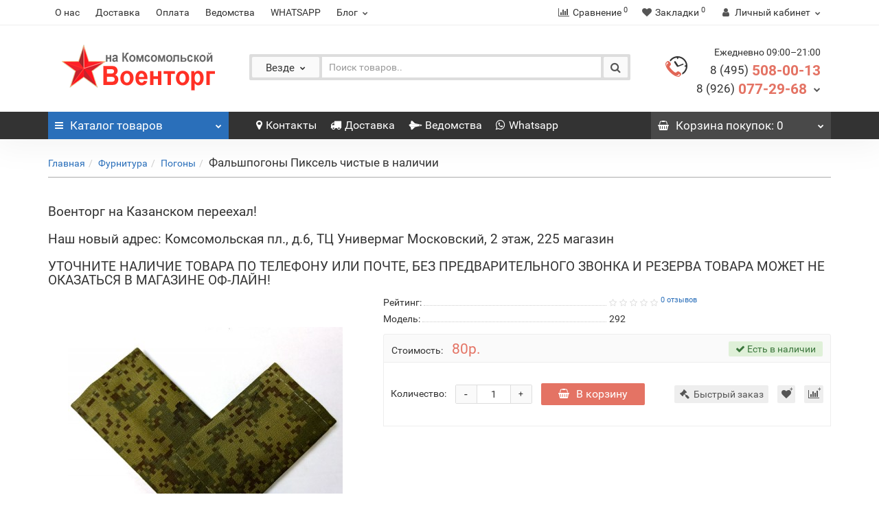

--- FILE ---
content_type: text/html; charset=utf-8
request_url: https://www.voentorg-moscow.ru/furnitura/pogony/falshpogoni-piksel-chistie.html
body_size: 111594
content:
<!DOCTYPE html>
<!--[if IE]><![endif]-->
<!--[if IE 8 ]><html dir="ltr" lang="ru" class="iexpl"><![endif]-->
<!--[if IE 9 ]><html dir="ltr" lang="ru" class="iexpl"><![endif]-->
<!--[if (gt IE 9)|!(IE)]><!-->
<html dir="ltr" lang="ru" class="product-product-1104">
<!--<![endif]-->
<head>
<meta charset="UTF-8" />
<meta name="viewport" content="width=device-width, initial-scale=1">
<meta http-equiv="X-UA-Compatible" content="IE=edge">
<title>Фальшпогоны зеленый пиксель чистые</title>
<base href="https://www.voentorg-moscow.ru/" />
<meta name="description" content="Фальшпогоны зеленый пиксель чистые в наличии в Военторге на Комсомольской" />
<meta name="keywords" content= "Фальшпогоны Пиксель чистые" />
<meta property="og:title" content="Фальшпогоны зеленый пиксель чистые" />
<meta property="og:type" content="website" />
<meta property="og:url" content="https://www.voentorg-moscow.ru/furnitura/pogony/falshpogoni-piksel-chistie.html" />
<meta property="og:image" content="https://www.voentorg-moscow.ru/image/cache/catalog/farnityra_pogony/falshpogony/falshpogony-pixel-5-400x400.jpg" />
<meta property="og:site_name" content="Военторг на Комсомольской" />
<link href="catalog/view/javascript/bootstrap/css/bootstrap.min.css" rel="stylesheet" media="screen" />
<link href="catalog/view/javascript/revolution/font-awesome/css/font-awesome.min.css" rel="stylesheet" type="text/css" />
<link href="catalog/view/theme/revolution/stylesheet/stylesheet.css" rel="stylesheet">
<link href="catalog/view/javascript/revolution/nprogress.css" rel="stylesheet">
<link href="catalog/view/javascript/revolution/jasny-bootstrap.min.css" rel="stylesheet">
<link href="catalog/view/javascript/revolution/magnific-popup.css" rel="stylesheet" media="screen" />
<link href="catalog/view/javascript/revolution/owl-carousel/owl.carousel.css" type="text/css" rel="stylesheet" media="screen">
<style>
.image .stiker_last {color: #FFFFFF; background-color: #494949; }
.image .stiker_best {color: #FFFFFF; background-color: #2D77C8; }
.image .stiker_spec {color: #FFFFFF; background-color: #E47364; }
.image .stiker_netu {color: #333333; background-color: #EEEEEE; }
.image .stiker_user {color: #333333; background-color: #EEEEEE; }
#top7 {background-color: #FFFFFF;}
.rev_slider.rev_blog_mod h3 {background-color: #FFFFFF;}
.rev_slider.rev_blog_mod .owl-pagination {background-color: #FFFFFF;}
.rev_slider.rev_blog_mod .vertical-sreview {margin-bottom: 2px;}
.rev_slider.rev_blog_mod {margin-top: 0;}
#top4 {background-color: #FAFAFA;}
::selection {background-color: #EAEAEA;}
body,#all_document,header,#top,#top2,.rev_slider .owl-pagination,.rev_slider h3,#product_products .owl-pagination,#product_products h3,.nav-tabs>li.active>a, .nav-tabs>li.active>a:focus, .nav-tabs>li.active>a:hover {background-color: #FFFFFF;}
#top {border-bottom: 1px solid #eeeeee;}
#top3,#top3.affix {width: 100%;}
#top .container {border-bottom: none;}
#top {border-bottom: 1px solid #eeeeee;}
a,.list-group a,.pagination>li>a, .pagination>li>span {color: #2A6FBA;}
.btn-primary,.pagination>.active>a, .pagination>.active>a:focus, .pagination>.active>a:hover, .pagination>.active>span, .pagination>.active>span:focus, .pagination>.active>span:hover,
#popup-view-wrapper .popup-footer a {background-color: #2A6FBA; border-color: #2A6FBA;}
a:hover,.list-group a:hover,.list-group a.active:hover,.pagination>li>a:hover,.pagination>li>span:hover,.top-links.verh a:hover,.top-links.verh .span-a:hover:hover,.product-info .btn-plus button:hover, .product-info .btn-minus button:hover,.product-info .pop_ico:hover, .product-info .compare .fa:hover, .product-info .wishlist .fa:hover,.product-info input[type='radio']:checked + label span.option_price, .product-info input[type='checkbox']:checked + label span.option_price,.home_block a:hover, .home_block a:hover .image > .fa,#menu2 ul.lastul li a:hover,#menu2 a:hover,#menu2 li.glavli a:hover,#menu .nav > li .dropdown-menu li .dropdown-menu ul li a:hover,#menu .nav > li > div > .dropdown-menu > div > ul > li > a:hover,.display-products-cart .btn-plus button:hover, .display-products-cart .btn-minus button:hover,.dropdown-menu li > a:hover, .dropdown-menu li > a:hover i,.search .search_button:hover,.search .change_category_button:hover,.popup_notification .mfp-close:hover,#popup-order-okno .mfp-close:hover, #popup-okno .mfp-close:hover,#popup-view-wrapper .mfp-close:hover,.wwicons a:hover,.cd-products-comparison-table .in_wishlist .fa-border, .cd-products-comparison-table .in_compare .fa-border,.cd-products-comparison-table .fa-border:hover,.product-info .in_wishlist .fa, .product-info .in_compare .fa,.well.well-sm .btn-group-justified .btn-default:hover,.dropdown-menu li > a:hover, .dropdown-menu li > a:hover i,.search .dropdown-menu > li > a:hover .name,.table-revolution .btn-plus button:hover, .table-revolution .btn-minus button:hover,.owl-carousel .owl-buttons div i:hover,.product-thumb .fa-border:hover, .product-info .pokupka .preimushestva .home_block a:hover .fa {color: #DD4B39;}
.btn-primary:hover,#popup-view-wrapper .popup-footer a:hover,#popup-view-wrapper .popup-footer a:hover,.btn-primary.active.focus, .btn-primary.active:focus, .btn-primary.active:hover, .btn-primary:active.focus, .btn-primary:active:focus, .btn-primary:active:hover, .open>.dropdown-toggle.btn-primary.focus, .open>.dropdown-toggle.btn-primary:focus, .open>.dropdown-toggle.btn-primary:hover,#popup-view-wrapper .popup-footer a:hover {background-color: #DD4B39; border-color: #DD4B39;}
#top2 .tel .s22,#top2 .tel .s22:hover i,.rating .fa-star,.rat-star.active,.rat-star.checked,.rating .fa-star + .fa-star-o,.product-info input[type='radio']:checked + label .fa, .product-info input[type='checkbox']:checked + label .fa,.product-info .form-group .list-unstyled .update_price, .product-info .form-group .list-unstyled .update_special,.product-thumb .price-new {color: #E47364 !important;}
.product-info #button-cart,#cart:hover button.cart,.popup_notification .popup-footer a, #popup-order-okno .popup-footer a, #popup-okno .popup-footer a,.btn-danger {background-color: #E47364;}
.product-thumb .fa-border.fa-shopping-basket {background-color: #E47364; border-color: #E47364;}
.product-info input[type='radio']:checked + label, .product-info input[type='checkbox']:checked + label,.product-info input[type='radio']:hover + label, .product-info input[type='checkbox']:hover + label {box-shadow: 0px 0px 1px 1px #E47364;}
.product-info .radio .btn-default:active {border-color: #E47364;}
.product-info #button-cart:hover,.popup-phone-wrapper,.popup_notification .popup-footer a:hover, #popup-order-okno .popup-footer a:hover, #popup-okno .popup-footer a:hover,.btn-danger:hover {background-color: #DD4B39;}
.product-thumb .fa-border.fa-shopping-basket:hover {background-color: #DD4B39; border-color: #DD4B39;}
#menu2_button .box-heading {background-color: #2A6FBA;}
#top3 {background-color: #333333;}
#cart button.cart {background-color: #494949;}
footer .footer {background-color: #232323;}
.product-grid .product-thumb .well-sm.product-info, .rev_slider .product-thumb .well-sm.product-info {display: block;}
.rev_slider .product-thumb .price, .product-grid .product-thumb .price {float: left; margin-bottom: 0;}
#top2 .search {margin-top: 22px;}
#top2 #logo {margin-top: 8px;}
#menu .mmmenu .dropdown-menu:before {display: none;}
</style>
<link href="catalog/view/javascript/revolution/owl-carousel/owl.carousel.css" type="text/css" rel="stylesheet" media="screen" />
<link href="catalog/view/javascript/revolution/cloud-zoom/cloud-zoom.css" type="text/css" rel="stylesheet" media="screen" />
<link href="catalog/view/javascript/jquery/magnific/magnific-popup.css" type="text/css" rel="stylesheet" media="screen" />
<link href="catalog/view/javascript/jquery/datetimepicker/bootstrap-datetimepicker.min.css" type="text/css" rel="stylesheet" media="screen" />
<link href="catalog/view/theme/revolution/stylesheet/opencart_pro.css" type="text/css" rel="stylesheet" media="screen" />
<script src="catalog/view/javascript/jquery/jquery-2.1.1.min.js" type="text/javascript"></script>
<script src="catalog/view/javascript/jquery/owl-carousel/owl.carousel.min.js" type="text/javascript"></script>
<link href="https://www.voentorg-moscow.ru/furnitura/pogony/falshpogoni-piksel-chistie.html" rel="canonical" />
<link href="https://www.voentorg-moscow.ru/image/catalog/favicon.png" rel="icon" />
<script src="catalog/view/javascript/revolution/owl-carousel/owl.carousel.min.js" type="text/javascript"></script>
<script src="catalog/view/javascript/revolution/cloud-zoom/cloud-zoom.1.0.2.js" type="text/javascript"></script>
<script src="catalog/view/javascript/jquery/magnific/jquery.magnific-popup.min.js" type="text/javascript"></script>
<script src="catalog/view/javascript/jquery/datetimepicker/moment.js" type="text/javascript"></script>
<script src="catalog/view/javascript/jquery/datetimepicker/bootstrap-datetimepicker.min.js" type="text/javascript"></script>
<script src="catalog/view/javascript/revolution/ajax_search.js" type="text/javascript"></script>
<script src="catalog/view/javascript/revolution/aim.js" type="text/javascript"></script>
<script src="catalog/view/javascript/revolution/amazoncategory_2.js" type="text/javascript"></script>
</head>
<body>
	<div itemscope itemtype="http://schema.org/Organization" style="display:none;">
		<meta itemprop="name" content="Военторг на Комсомольской" />
		<link itemprop="url" href="https://www.voentorg-moscow.ru/furnitura/pogony/falshpogoni-piksel-chistie.html" />
		<link itemprop="logo" href="https://www.voentorg-moscow.ru/image/catalog/logo-1.png" />
					<meta itemprop="description" content="Фальшпогоны зеленый пиксель чистые в наличии в Военторге на Комсомольской" />
							<div itemprop="address" itemscope itemtype="http://schema.org/PostalAddress">
				<meta itemprop="postalCode" content="107140" />
				<meta itemprop="addressLocality" content="Москва" />
				<meta itemprop="streetAddress" content="Комсомольская пл., д.6, ТЦ Универмаг Московский, 2 этаж, 225 магазин" />
			</div>
											<meta itemprop="telephone" content="+7 (495) 508-00-13" />
							<meta itemprop="telephone" content="+7 (926) 077-29-68" />
							<meta itemprop="email" content="voentorg-moscow@mail.ru" />	
			</div>
<div id="pagefader"></div>
<div id="pagefader2"></div>
<!--noindex-->
<div class="hidden-md hidden-lg">
	<nav class="mobilemenu navmenu mobcats navmenu-default navmenu-fixed-left offcanvas">
		<div class="collapse navbar-collapse navbar-ex1-collapse">
			<ul class="nav navbar-nav">
				<li><button data-toggle="offcanvas" data-target=".mobcats" data-canvas="body">Назад<i class="fa fa-chevron-right"></i></button></li>
									<li>
						<a href="https://www.voentorg-moscow.ru/kamufljazhnie-kostjumi/" rel="nofollow">Камуфляжные костюмы<span class="chevrond" href="#rsubmenu11" data-toggle="collapse"><i class="fa fa-chevron-down"></i></span></a>
													<div class="collapse list-group-submenu" id="rsubmenu11">
								<ul class="list-unstyled">
																			<li>
											<a href="https://www.voentorg-moscow.ru/kamufljazhnie-kostjumi/letnij-kamufljazhnij-kostjum-maskirovochnij/" rel="nofollow">Летний камуфляжный костюм</a>
																					</li>
																			<li>
											<a href="https://www.voentorg-moscow.ru/kamufljazhnie-kostjumi/kamufljazhnie-kostjumi-dlja-ohoti/" rel="nofollow">Камуфляжные костюмы для охоты</a>
																					</li>
																			<li>
											<a href="https://www.voentorg-moscow.ru/kamufljazhnie-kostjumi/kamufljazhnie-zimnie-kostjumi/" rel="nofollow">Камуфляжные зимние костюмы</a>
																					</li>
																			<li>
											<a href="https://www.voentorg-moscow.ru/kamufljazhnie-kostjumi/kamuflyazhnyj-kostyum-pogranichnika-beryozka/" rel="nofollow">Камуфляжный костюм пограничника &quot;Берёзка&quot;</a>
																					</li>
																			<li>
											<a href="https://www.voentorg-moscow.ru/kamufljazhnie-kostjumi/kostjum-gorka-3/" rel="nofollow">Костюм &quot;Горка-3&quot;</a>
																					</li>
																			<li>
											<a href="https://www.voentorg-moscow.ru/kamufljazhnie-kostjumi/kostjum-gorka-5/" rel="nofollow">Костюм &quot;Горка-5&quot;</a>
																					</li>
																			<li>
											<a href="https://www.voentorg-moscow.ru/kamufljazhnie-kostjumi/brjuki-i-shorti/" rel="nofollow">Брюки и шорты</a>
																					</li>
																	</ul>
							</div>
											</li>
									<li>
						<a href="https://www.voentorg-moscow.ru/formennaja-odezhda/" rel="nofollow">Форменная одежда<span class="chevrond" href="#rsubmenu12" data-toggle="collapse"><i class="fa fa-chevron-down"></i></span></a>
													<div class="collapse list-group-submenu" id="rsubmenu12">
								<ul class="list-unstyled">
																			<li>
											<a href="https://www.voentorg-moscow.ru/formennaja-odezhda/forma-policii/" rel="nofollow">Форма Полиции<span class="chevrond" href="#rsubmenu221" data-toggle="collapse" data-parent="#rsubmenu12"><i class="fa fa-chevron-down"></i></span></a>
																							<div class="collapse list-group-submenu" id="rsubmenu221">
													<ul class="list-unstyled">
																													<li><a href="https://www.voentorg-moscow.ru/formennaja-odezhda/forma-policii/letnjaja-forma-policii/" rel="nofollow">- Летняя форма Полиции</a></li>
																													<li><a href="https://www.voentorg-moscow.ru/formennaja-odezhda/forma-policii/zimnjaja-forma-policii/" rel="nofollow">- Зимняя форма Полиции</a></li>
																													<li><a href="https://www.voentorg-moscow.ru/formennaja-odezhda/forma-policii/golovnie-ubori-policii/" rel="nofollow">- Головные уборы Полиции</a></li>
																													<li><a href="https://www.voentorg-moscow.ru/formennaja-odezhda/forma-policii/aksessuari-policija-mvd-dps/" rel="nofollow">- Аксессуары, Полиция, МВД, ДПС</a></li>
																											</ul>
												</div>
																					</li>
																			<li>
											<a href="https://www.voentorg-moscow.ru/formennaja-odezhda/formennie-kostjumi-i-kitelja/" rel="nofollow">Форменные костюмы и кителя</a>
																					</li>
																			<li>
											<a href="https://www.voentorg-moscow.ru/formennaja-odezhda/forma-vs-rf/" rel="nofollow">Форма ВС РФ</a>
																					</li>
																			<li>
											<a href="https://www.voentorg-moscow.ru/formennaja-odezhda/vetrovki--kurtki-i-bushlati/" rel="nofollow">Ветровки, куртки и бушлаты</a>
																					</li>
																			<li>
											<a href="https://www.voentorg-moscow.ru/formennaja-odezhda/odezhda-dlya-ohrannyh-i-silovyh-struktur/" rel="nofollow">Одежда силовых структур</a>
																					</li>
																	</ul>
							</div>
											</li>
									<li>
						<a href="https://www.voentorg-moscow.ru/trikotazh/" rel="nofollow">Трикотаж<span class="chevrond" href="#rsubmenu13" data-toggle="collapse"><i class="fa fa-chevron-down"></i></span></a>
													<div class="collapse list-group-submenu" id="rsubmenu13">
								<ul class="list-unstyled">
																			<li>
											<a href="https://www.voentorg-moscow.ru/trikotazh/fufaiki-telnyashki/" rel="nofollow">Тельняшки</a>
																					</li>
																			<li>
											<a href="https://www.voentorg-moscow.ru/trikotazh/futbolki-i-majki/" rel="nofollow">Футболки и майки</a>
																					</li>
																			<li>
											<a href="https://www.voentorg-moscow.ru/trikotazh/svitera-i-zhileti/" rel="nofollow">Свитера и жилеты</a>
																					</li>
																			<li>
											<a href="https://www.voentorg-moscow.ru/trikotazh/termobele/" rel="nofollow">Термобелье</a>
																					</li>
																	</ul>
							</div>
											</li>
									<li>
						<a href="https://www.voentorg-moscow.ru/golovnie-ubori/" rel="nofollow">Головные уборы <span class="chevrond" href="#rsubmenu14" data-toggle="collapse"><i class="fa fa-chevron-down"></i></span></a>
													<div class="collapse list-group-submenu" id="rsubmenu14">
								<ul class="list-unstyled">
																			<li>
											<a href="https://www.voentorg-moscow.ru/golovnie-ubori/kepi-i-bejsbolki/" rel="nofollow">Кепи</a>
																					</li>
																			<li>
											<a href="https://www.voentorg-moscow.ru/golovnie-ubori/shapki/" rel="nofollow">Шапки</a>
																					</li>
																			<li>
											<a href="https://www.voentorg-moscow.ru/golovnie-ubori/berety/" rel="nofollow">Береты</a>
																					</li>
																			<li>
											<a href="https://www.voentorg-moscow.ru/golovnie-ubori/furazhki/" rel="nofollow">Фуражки</a>
																					</li>
																			<li>
											<a href="https://www.voentorg-moscow.ru/golovnie-ubori/balaklavi-i-podshlemniki/" rel="nofollow">Балаклавы и подшлемники</a>
																					</li>
																	</ul>
							</div>
											</li>
									<li>
						<a href="https://www.voentorg-moscow.ru/obuv/" rel="nofollow">Обувь<span class="chevrond" href="#rsubmenu15" data-toggle="collapse"><i class="fa fa-chevron-down"></i></span></a>
													<div class="collapse list-group-submenu" id="rsubmenu15">
								<ul class="list-unstyled">
																			<li>
											<a href="https://www.voentorg-moscow.ru/obuv/zimnjaja-obuv/" rel="nofollow">Зимняя обувь</a>
																					</li>
																			<li>
											<a href="https://www.voentorg-moscow.ru/obuv/letnjaja-obuv/" rel="nofollow">Летняя обувь</a>
																					</li>
																			<li>
											<a href="https://www.voentorg-moscow.ru/obuv/bertsy/" rel="nofollow">Берцы<span class="chevrond" href="#rsubmenu253" data-toggle="collapse" data-parent="#rsubmenu15"><i class="fa fa-chevron-down"></i></span></a>
																							<div class="collapse list-group-submenu" id="rsubmenu253">
													<ul class="list-unstyled">
																													<li><a href="https://www.voentorg-moscow.ru/obuv/bertsy/berci-letnie-na-molnii/" rel="nofollow">- Берцы летние на молнии</a></li>
																													<li><a href="https://www.voentorg-moscow.ru/obuv/bertsy/oblegchennie-bertsy/" rel="nofollow">- Летние берцы облегченные</a></li>
																													<li><a href="https://www.voentorg-moscow.ru/obuv/bertsy/ustavnie-armejskie-berci/" rel="nofollow">- Уставные берцы</a></li>
																													<li><a href="https://www.voentorg-moscow.ru/obuv/bertsy/zimnie-bertsy/" rel="nofollow">- Зимние берцы</a></li>
																											</ul>
												</div>
																					</li>
																			<li>
											<a href="https://www.voentorg-moscow.ru/obuv/botinki/" rel="nofollow">Ботинки</a>
																					</li>
																	</ul>
							</div>
											</li>
									<li>
						<a href="https://www.voentorg-moscow.ru/snaryazhenie/" rel="nofollow">Снаряжение<span class="chevrond" href="#rsubmenu16" data-toggle="collapse"><i class="fa fa-chevron-down"></i></span></a>
													<div class="collapse list-group-submenu" id="rsubmenu16">
								<ul class="list-unstyled">
																			<li>
											<a href="https://www.voentorg-moscow.ru/snaryazhenie/ryukzaki/" rel="nofollow">Рюкзаки</a>
																					</li>
																			<li>
											<a href="https://www.voentorg-moscow.ru/snaryazhenie/sumki/" rel="nofollow">Сумки</a>
																					</li>
																			<li>
											<a href="https://www.voentorg-moscow.ru/snaryazhenie/perchatki/" rel="nofollow">Перчатки</a>
																					</li>
																			<li>
											<a href="https://www.voentorg-moscow.ru/snaryazhenie/remni/" rel="nofollow">Ремни</a>
																					</li>
																			<li>
											<a href="https://www.voentorg-moscow.ru/snaryazhenie/posuda/" rel="nofollow">Посуда</a>
																					</li>
																			<li>
											<a href="https://www.voentorg-moscow.ru/snaryazhenie/kobury/" rel="nofollow">Кобуры</a>
																					</li>
																			<li>
											<a href="https://www.voentorg-moscow.ru/snaryazhenie/raznoe/" rel="nofollow">Разное</a>
																					</li>
																	</ul>
							</div>
											</li>
									<li>
						<a href="https://www.voentorg-moscow.ru/furnitura/" rel="nofollow">Фурнитура<span class="chevrond" href="#rsubmenu17" data-toggle="collapse"><i class="fa fa-chevron-down"></i></span></a>
													<div class="collapse list-group-submenu" id="rsubmenu17">
								<ul class="list-unstyled">
																			<li>
											<a href="https://www.voentorg-moscow.ru/furnitura/zhetoni-i-poloski-na-grud/" rel="nofollow">Жетоны и полоски на грудь</a>
																					</li>
																			<li>
											<a href="https://www.voentorg-moscow.ru/furnitura/rzhd/" rel="nofollow">РЖД</a>
																					</li>
																			<li>
											<a href="https://www.voentorg-moscow.ru/furnitura/bljahi-armejskie/" rel="nofollow">Бляхи армейские</a>
																					</li>
																			<li>
											<a href="https://www.voentorg-moscow.ru/furnitura/pogony/" rel="nofollow">Погоны<span class="chevrond" href="#rsubmenu274" data-toggle="collapse" data-parent="#rsubmenu17"><i class="fa fa-chevron-down"></i></span></a>
																							<div class="collapse list-group-submenu" id="rsubmenu274">
													<ul class="list-unstyled">
																													<li><a href="https://www.voentorg-moscow.ru/furnitura/pogony/falshpogoni/" rel="nofollow">- Фальшпогоны</a></li>
																											</ul>
												</div>
																					</li>
																			<li>
											<a href="https://www.voentorg-moscow.ru/furnitura/zakolki-dlja-galstuka/" rel="nofollow">Заколки для галстука</a>
																					</li>
																			<li>
											<a href="https://www.voentorg-moscow.ru/furnitura/zvezdi-pugovici/" rel="nofollow">Звезды + пуговицы</a>
																					</li>
																			<li>
											<a href="https://www.voentorg-moscow.ru/furnitura/kokardi/" rel="nofollow">Кокарды</a>
																					</li>
																			<li>
											<a href="https://www.voentorg-moscow.ru/furnitura/lichki/" rel="nofollow">Лычки</a>
																					</li>
																			<li>
											<a href="https://www.voentorg-moscow.ru/furnitura/nagrudnie-znaki/" rel="nofollow">Нагрудные знаки</a>
																					</li>
																			<li>
											<a href="https://www.voentorg-moscow.ru/furnitura/flazhki-na-beret/" rel="nofollow">Флажки на берет</a>
																					</li>
																			<li>
											<a href="https://www.voentorg-moscow.ru/furnitura/shevroni/" rel="nofollow">Шевроны</a>
																					</li>
																			<li>
											<a href="https://www.voentorg-moscow.ru/furnitura/emblemi-na-petlici-i-pogoni/" rel="nofollow">Эмблемы на петлицы и погоны</a>
																					</li>
																	</ul>
							</div>
											</li>
									<li>
						<a href="https://www.voentorg-moscow.ru/suveniri/" rel="nofollow">Сувениры</a>
											</li>
																			<li>
							<a href="https://www.voentorg-moscow.ru/brands/" rel="nofollow">Производители<span class="chevrond" href="#rsubmenumanuf" data-toggle="collapse"><i class="fa fa-chevron-down"></i></a></span>
							<div class="collapse list-group-submenu" id="rsubmenumanuf">
								<ul class="list-unstyled">
																																													<li><a href="https://www.voentorg-moscow.ru/bizon.html" rel="nofollow">BIZON</a></li>
																																																																				<li><a href="https://www.voentorg-moscow.ru/gustas.html" rel="nofollow">Gustas</a></li>
																																																																				<li><a href="https://www.voentorg-moscow.ru/%C2%ABavtor%C2%BB.html" rel="nofollow">АВТОР</a></li>
																																																																				<li><a href="https://www.voentorg-moscow.ru/btk-grupp.html" rel="nofollow">БТК групп</a></li>
																									<li><a href="https://www.voentorg-moscow.ru/buteks.html" rel="nofollow">БУТЕКС</a></li>
																																																																				<li><a href="https://www.voentorg-moscow.ru/hsn.html" rel="nofollow">ХСН</a></li>
																																																																				<li><a href="https://www.voentorg-moscow.ru/elitspecobuv.html" rel="nofollow">ЭлитСпецОбувь</a></li>
																																								</ul>
							</div>
						</li>
												</ul>
		</div>
	</nav>
	<nav class="mobilemenu navmenu moblinks navmenu-default navmenu-fixed-left offcanvas">
		<div class="collapse navbar-collapse navbar-ex1-collapse">
		  <ul class="nav navbar-nav">
			<li><button data-toggle="offcanvas" data-target=".moblinks" data-canvas="body">Назад<i class="fa fa-chevron-right"></i></button></li>
							<li><a href="https://www.voentorg-moscow.ru/about_us.html" rel="nofollow">О нас</a></li>
															<li><a href="https://www.voentorg-moscow.ru/delivery.html" rel="nofollow">Доставка</a></li>
									<li><a href="https://www.voentorg-moscow.ru/oplata.html" rel="nofollow">Оплата</a></li>
									<li><a href="https://www.voentorg-moscow.ru/vedomstva/" rel="nofollow">Ведомства</a></li>
									<li><a href="https://api.whatsapp.com/send?phone=79260772968" rel="nofollow">WHATSAPP</a></li>
										<li><a href="https://www.voentorg-moscow.ru/index.php?route=blog/latest">Блог</a></li>
		  </ul>
		</div>
	</nav>
</div>
<!--/noindex-->
<header>
		<div id="top">
		<div class="container">
						<div class="hidden-sm hidden-md hidden-lg mobile_info">
				<div class="navbar navbar-default pull-left">
					<button type="button" class="navbar-toggle" data-toggle="offcanvas"
					data-target=".navmenu.moblinks" data-canvas="body">
					<i class="fa fa-info" aria-hidden="true"></i>
					<span class="hidden-xs">Информация</span>
					<i class="fa fa-chevron-left"></i>
					</button>
				</div>
			</div>
			<div class="top-links hidden-xs verh nav pull-left text-center">			
									<a href="https://www.voentorg-moscow.ru/about_us.html">О нас</a>
																			<a href="https://www.voentorg-moscow.ru/delivery.html">Доставка</a>
											<a href="https://www.voentorg-moscow.ru/oplata.html">Оплата</a>
											<a href="https://www.voentorg-moscow.ru/vedomstva/">Ведомства</a>
											<a href="https://api.whatsapp.com/send?phone=79260772968">WHATSAPP</a>
													    <div class="dropdown" style="display:inline-block">
	<a class="dropdown-toggle" data-toggle="dropdown">
	<i class="hidden-md hidden-lg fa fa-book"></i> <span class="hidden-xs hidden-sm">Блог</span><i class="fa fa-chevron-down strdown"></i>
	</a>
	<ul class="dropdown-menu dropdown-menu-right">
	                <li><a href="https://www.voentorg-moscow.ru/novosti/">Новости</a></li>
                
				                <li><a href="https://www.voentorg-moscow.ru/novosti/anonsi/"><i class="fa fa-angle-right"></i> Анонсы</a></li>
										                <li><a href="https://www.voentorg-moscow.ru/obzori/">Обзоры</a></li>
        		<li><a href="https://www.voentorg-moscow.ru/index.php?route=blog/latest" class="see-all">Смотреть Весь Блог</a></li>
	</ul>
	</div>			</div>
									<div class="top-links verh nav pull-right text_ico_skrit">
				<ul class="list-inline">
																				<li>
					<a href="https://www.voentorg-moscow.ru/index.php?route=product/compare" class="dropdown-toggle"><span id="compare-total"><i class="fa fa-bar-chart"></i><span class="hidden-xs hidden-sm">Сравнение</span><sup>0</sup></span></a>
					</li>
															<li>
					<a href="https://www.voentorg-moscow.ru/index.php?route=account/wishlist" class="dropdown-toggle"><span id="wishlist-total"><i class="fa fa-heart"></i><span class="hidden-xs hidden-sm">Закладки</span><sup>0</sup></span></a>
					</li>
															<li class="dropdown"><a href="https://www.voentorg-moscow.ru/index.php?route=account/account" title="Личный кабинет" class="dropdown-toggle" data-toggle="dropdown"><i class="fa fa-user"></i> <span class="hidden-xs hidden-sm">Личный кабинет</span><i class="fa fa-chevron-down strdown"></i></a>
						<ul class="dropdown-menu dropdown-menu-right">
																					<li><a onclick="get_revpopup_login();">Авторизация</a></li>
														<li><a href="https://www.voentorg-moscow.ru/simpleregister/">Регистрация</a></li>
												</ul>
					</li>
									</ul>
			</div>
					</div>
	</div>
		<div id="top2">
	  <div class="container">
		<div class="row">
		<div class="col-xs-12 col-sm-6 col-md-3">
			<div id="logo">
			  								  <a href="https://www.voentorg-moscow.ru/"><img src="https://www.voentorg-moscow.ru/image/catalog/logo-1.png" title="Военторг на Комсомольской" alt="Военторг на Комсомольской" class="img-responsive" /></a>
							  			</div>
		</div>
					<div class="hidden-xs hidden-sm bigsearch col-xs-12 col-sm-6 col-md-6">	<div class="search input-group">	
		<div class="change_category input-group-btn">
			<button type="button" class="change_category_button btn btn-default btn-lg dropdown-toggle" data-toggle="dropdown">
								<span class="category-name">Везде</span><i class="fa fa-chevron-down"></i>
			</button>
			<ul class="dropdown-menu catsearch">
				<li><a href="#" onclick="return false;" class="0">Везде</a></li>
								<li><a href="#" onclick="return false;" class="63">Камуфляжные костюмы</a></li>
								<li><a href="#" onclick="return false;" class="59">Форменная одежда</a></li>
								<li><a href="#" onclick="return false;" class="64">Трикотаж</a></li>
								<li><a href="#" onclick="return false;" class="69">Головные уборы </a></li>
								<li><a href="#" onclick="return false;" class="74">Обувь</a></li>
								<li><a href="#" onclick="return false;" class="78">Снаряжение</a></li>
								<li><a href="#" onclick="return false;" class="82">Фурнитура</a></li>
								<li><a href="#" onclick="return false;" class="86">Сувениры</a></li>
								<li><a href="#" onclick="return false;" class="135">Ведомства</a></li>
							</ul>
			<input class="selected_category" type="hidden" name="category_id" value="0" />
		</div>
		<input type="text" name="search" value="" placeholder="Поиск товаров.." class="form-control input-lg" />
		<span class="search_button input-group-btn">
			<button type="button" class="search-button btn btn-default btn-lg search_button">
				<i class="fa fa-search"></i>
			</button>
		</span>
	</div>
	<script type="text/javascript">
	$('.search a').click(function(){
		$(".selected_category").val($(this).attr('class'));
		$('.change_category_button').html('<span class="category-name">' + $(this).html() + '</span><i class="fa fa-chevron-down"></i>');
	});
	</script>
</div>
			<div class="col-xs-12 col-sm-6 col-md-3">
				<div class="header_conts t-ar">
					<div class="tel">
													<span class="header_phone_image"><img src="https://www.voentorg-moscow.ru/image/cache/catalog/revolution/telefon_header-32x32.png" alt=""/></span>
												<div class="header_phone_nomer">
															<span class="s11">Ежедневно 09:00–21:00</span>
																																						<button type="button" class="dropdown-toggle" data-toggle="dropdown" aria-expanded="true">
																	<span class="s22">
																					<span class="telefon">8 (495)</span> 
																				508-00-13<br>
																							<span class="telefon">8 (926)</span> 
																						077-29-68																														<i class="fa fa-chevron-down"></i>
																			</span>
									
								</button>
																														<ul class="dropdown-menu dropdown-menu-right dop_contss">
																																																												<li><span><i class="fa fa fa-envelope-o" aria-hidden="true"></i><span>voentorg-moscow@mail.ru</span></span></li>
																																												<li><a href="http://www.voentorg-moscow.ru/contacts/"><span><i class="fa fa fa-map-marker" aria-hidden="true"></i><span>Москва, Комсомольская пл., д.6, ТЦ Универмаг Московский, 2 этаж, 225 магазин</span></span></a></li>
																																												<li><a href="https://api.whatsapp.com/send?phone=79260772968"><span><i class="fa fa fa-whatsapp" aria-hidden="true"></i><span>Whatsapp</span></span></a></li>
																																						</ul>	
													</div>
					</div>
									</div>
			</div>
				<div class="hidden-md hidden-lg mobsearch col-xs-12 col-sm-12">	<div class="search input-group">	
		<div class="change_category input-group-btn">
			<button type="button" class="change_category_button btn btn-default btn-lg dropdown-toggle" data-toggle="dropdown">
								<span class="category-name">Везде</span><i class="fa fa-chevron-down"></i>
			</button>
			<ul class="dropdown-menu catsearch">
				<li><a href="#" onclick="return false;" class="0">Везде</a></li>
								<li><a href="#" onclick="return false;" class="63">Камуфляжные костюмы</a></li>
								<li><a href="#" onclick="return false;" class="59">Форменная одежда</a></li>
								<li><a href="#" onclick="return false;" class="64">Трикотаж</a></li>
								<li><a href="#" onclick="return false;" class="69">Головные уборы </a></li>
								<li><a href="#" onclick="return false;" class="74">Обувь</a></li>
								<li><a href="#" onclick="return false;" class="78">Снаряжение</a></li>
								<li><a href="#" onclick="return false;" class="82">Фурнитура</a></li>
								<li><a href="#" onclick="return false;" class="86">Сувениры</a></li>
								<li><a href="#" onclick="return false;" class="135">Ведомства</a></li>
							</ul>
			<input class="selected_category" type="hidden" name="category_id" value="0" />
		</div>
		<input type="text" name="search" value="" placeholder="Поиск товаров.." class="form-control input-lg" />
		<span class="search_button input-group-btn">
			<button type="button" class="search-button btn btn-default btn-lg search_button">
				<i class="fa fa-search"></i>
			</button>
		</span>
	</div>
	<script type="text/javascript">
	$('.search a').click(function(){
		$(".selected_category").val($(this).attr('class'));
		$('.change_category_button').html('<span class="category-name">' + $(this).html() + '</span><i class="fa fa-chevron-down"></i>');
	});
	</script>
</div>
		</div>
	  </div>
	</div>  
	<!--noindex-->
	<div id="top3_links" class="clearfix hidden-md hidden-lg">
		<div class="container">
			<div class="row">
				<div class="top-links col-xs-12">
						<ul class="list-inline">
																															<li><a href="http://www.voentorg-moscow.ru/contacts/" rel="nofollow"><i class="hidden-md fa fa-map-marker"></i>Контакты</a></li>
																	<li><a href="http://www.voentorg-moscow.ru/delivery.html" rel="nofollow"><i class="hidden-md fa fa-truck"></i>Доставка</a></li>
																	<li><a href="https://www.voentorg-moscow.ru/vedomstva/" rel="nofollow"><i class="hidden-md fa fa-space-shuttle"></i>Ведомства</a></li>
																	<li><a href="https://api.whatsapp.com/send?phone=79260772968" rel="nofollow"><i class="hidden-md fa fa-whatsapp"></i>Whatsapp</a></li>
																					</ul>
				</div>
			</div>
		</div>
	</div>
	<!--/noindex-->
	<div id="top3" class="clearfix">
		<div class="container">
			<div class="row image_in_ico_row">
								<div class="col-xs-6 col-md-3">
					<div id="menu2_button" >
<div class="box-heading hidden-md hidden-lg" data-toggle="offcanvas" data-target=".navmenu.mobcats" data-canvas="body"><i class="fa fa-bars"></i>Каталог<span class="hidden-xs"> товаров</span><span class="icorightmenu"><i class="fa fa-chevron-down"></i></span></div>
<div class="box-heading hidden-xs hidden-sm"><i class="fa fa-bars"></i>Каталог<span class="hidden-xs"> товаров</span><span class="icorightmenu"><i class="fa fa-chevron-down"></i></span></div>
<div class="box-content am hidden-xs hidden-sm">
<div id="menu2" >
<div class="podmenu2"></div>
<div class="catalog_list catalog_list_popup catalog_as_popup">
	  
		<div class="revlevel_1 hasChildren closed">
							<div class="title with-child">
				<a href="https://www.voentorg-moscow.ru/kamufljazhnie-kostjumi/">
				<i class="am_category_icon fa none hidden"></i>Камуфляжные костюмы				<span class="arrow-btn"><i class="fa fa-angle-right"></i></span>
				</a>
				</div>
							
			<div class="childrenList">
								<div class="child-box box-col-1">
									<div class="image_in_ico_63 refine_categories clearfix">
													<a class="col-sm-12 col-lg-6" href="https://www.voentorg-moscow.ru/kamufljazhnie-kostjumi/letnij-kamufljazhnij-kostjum-maskirovochnij/">
								<img src="https://www.voentorg-moscow.ru/image/cache/catalog/leto-80x80.jpg" title="Летний камуфляжный костюм" alt="Летний камуфляжный костюм" /><span>Летний камуфляжный костюм</span>
							</a>
													<a class="col-sm-12 col-lg-6" href="https://www.voentorg-moscow.ru/kamufljazhnie-kostjumi/kamufljazhnie-kostjumi-dlja-ohoti/">
								<img src="https://www.voentorg-moscow.ru/image/cache/catalog/kmf-ohota-80x80.jpg" title="Камуфляжные костюмы для охоты" alt="Камуфляжные костюмы для охоты" /><span>Камуфляжные костюмы для охоты</span>
							</a>
													<a class="col-sm-12 col-lg-6" href="https://www.voentorg-moscow.ru/kamufljazhnie-kostjumi/kamufljazhnie-zimnie-kostjumi/">
								<img src="https://www.voentorg-moscow.ru/image/cache/catalog/new/zima-80x80.jpg" title="Камуфляжные зимние костюмы" alt="Камуфляжные зимние костюмы" /><span>Камуфляжные зимние костюмы</span>
							</a>
													<a class="col-sm-12 col-lg-6" href="https://www.voentorg-moscow.ru/kamufljazhnie-kostjumi/kamuflyazhnyj-kostyum-pogranichnika-beryozka/">
								<img src="https://www.voentorg-moscow.ru/image/cache/catalog/berezka-80x80.jpg" title="Камуфляжный костюм пограничника &quot;Берёзка&quot;" alt="Камуфляжный костюм пограничника &quot;Берёзка&quot;" /><span>Камуфляжный костюм пограничника &quot;Берёзка&quot;</span>
							</a>
													<a class="col-sm-12 col-lg-6" href="https://www.voentorg-moscow.ru/kamufljazhnie-kostjumi/kostjum-gorka-3/">
								<img src="https://www.voentorg-moscow.ru/image/cache/catalog/new/gorka-3-80x80.jpg" title="Костюм &quot;Горка-3&quot;" alt="Костюм &quot;Горка-3&quot;" /><span>Костюм &quot;Горка-3&quot;</span>
							</a>
													<a class="col-sm-12 col-lg-6" href="https://www.voentorg-moscow.ru/kamufljazhnie-kostjumi/kostjum-gorka-5/">
								<img src="https://www.voentorg-moscow.ru/image/cache/catalog/new/gorka-5-80x80.jpg" title="Костюм &quot;Горка-5&quot;" alt="Костюм &quot;Горка-5&quot;" /><span>Костюм &quot;Горка-5&quot;</span>
							</a>
													<a class="col-sm-12 col-lg-6" href="https://www.voentorg-moscow.ru/kamufljazhnie-kostjumi/brjuki-i-shorti/">
								<img src="https://www.voentorg-moscow.ru/image/cache/placeholder-80x80.png" title="Брюки и шорты" alt="Брюки и шорты" /><span>Брюки и шорты</span>
							</a>
											</div>
												</div>		
			</div>
					</div>		
	  
		<div class="revlevel_1 hasChildren closed">
							<div class="title with-child">
				<a href="https://www.voentorg-moscow.ru/formennaja-odezhda/">
				<i class="am_category_icon fa none hidden"></i>Форменная одежда				<span class="arrow-btn"><i class="fa fa-angle-right"></i></span>
				</a>
				</div>
							
			<div class="childrenList">
								<div class="child-box box-col-1">
									<div class="image_in_ico_59 refine_categories clearfix">
													<a class="col-sm-12 col-lg-6" href="https://www.voentorg-moscow.ru/formennaja-odezhda/forma-policii/">
								<img src="https://www.voentorg-moscow.ru/image/cache/catalog/1_9-80x80.jpg" title="Форма Полиции" alt="Форма Полиции" /><span>Форма Полиции</span>
							</a>
													<a class="col-sm-12 col-lg-6" href="https://www.voentorg-moscow.ru/formennaja-odezhda/formennie-kostjumi-i-kitelja/">
								<img src="https://www.voentorg-moscow.ru/image/cache/catalog/Uniform/uniforma_summer_big/uni_1-80x80.jpg" title="Форменные костюмы и кителя" alt="Форменные костюмы и кителя" /><span>Форменные костюмы и кителя</span>
							</a>
													<a class="col-sm-12 col-lg-6" href="https://www.voentorg-moscow.ru/formennaja-odezhda/forma-vs-rf/">
								<img src="https://www.voentorg-moscow.ru/image/cache/placeholder-80x80.png" title="Форма ВС РФ" alt="Форма ВС РФ" /><span>Форма ВС РФ</span>
							</a>
													<a class="col-sm-12 col-lg-6" href="https://www.voentorg-moscow.ru/formennaja-odezhda/vetrovki--kurtki-i-bushlati/">
								<img src="https://www.voentorg-moscow.ru/image/cache/catalog/Uniform/uniforma_winter_big/uni_1-80x80.jpg" title="Ветровки, куртки и бушлаты" alt="Ветровки, куртки и бушлаты" /><span>Ветровки, куртки и бушлаты</span>
							</a>
													<a class="col-sm-12 col-lg-6" href="https://www.voentorg-moscow.ru/formennaja-odezhda/odezhda-dlya-ohrannyh-i-silovyh-struktur/">
								<img src="https://www.voentorg-moscow.ru/image/cache/placeholder-80x80.png" title="Одежда силовых структур" alt="Одежда силовых структур" /><span>Одежда силовых структур</span>
							</a>
											</div>
												</div>		
			</div>
					</div>		
	  
		<div class="revlevel_1 hasChildren closed">
							<div class="title with-child">
				<a href="https://www.voentorg-moscow.ru/trikotazh/">
				<i class="am_category_icon fa none hidden"></i>Трикотаж				<span class="arrow-btn"><i class="fa fa-angle-right"></i></span>
				</a>
				</div>
							
			<div class="childrenList">
								<div class="child-box box-col-1">
									<div class="image_in_ico_64 refine_categories clearfix">
													<a class="col-sm-12 col-lg-6" href="https://www.voentorg-moscow.ru/trikotazh/fufaiki-telnyashki/">
								<img src="https://www.voentorg-moscow.ru/image/cache/catalog/telnyashki-80x80.jpg" title="Тельняшки" alt="Тельняшки" /><span>Тельняшки</span>
							</a>
													<a class="col-sm-12 col-lg-6" href="https://www.voentorg-moscow.ru/trikotazh/futbolki-i-majki/">
								<img src="https://www.voentorg-moscow.ru/image/cache/catalog/majki-80x80.jpg" title="Футболки и майки" alt="Футболки и майки" /><span>Футболки и майки</span>
							</a>
													<a class="col-sm-12 col-lg-6" href="https://www.voentorg-moscow.ru/trikotazh/svitera-i-zhileti/">
								<img src="https://www.voentorg-moscow.ru/image/cache/catalog/Uniform/uniforma_winter/uni_8-80x80.jpg" title="Свитера и жилеты" alt="Свитера и жилеты" /><span>Свитера и жилеты</span>
							</a>
													<a class="col-sm-12 col-lg-6" href="https://www.voentorg-moscow.ru/trikotazh/termobele/">
								<img src="https://www.voentorg-moscow.ru/image/cache/placeholder-80x80.png" title="Термобелье" alt="Термобелье" /><span>Термобелье</span>
							</a>
											</div>
												</div>		
			</div>
					</div>		
	  
		<div class="revlevel_1 hasChildren closed">
							<div class="title with-child">
				<a href="https://www.voentorg-moscow.ru/golovnie-ubori/">
				<i class="am_category_icon fa none hidden"></i>Головные уборы 				<span class="arrow-btn"><i class="fa fa-angle-right"></i></span>
				</a>
				</div>
							
			<div class="childrenList">
								<div class="child-box box-col-1">
									<div class="image_in_ico_69 refine_categories clearfix">
													<a class="col-sm-12 col-lg-6" href="https://www.voentorg-moscow.ru/golovnie-ubori/kepi-i-bejsbolki/">
								<img src="https://www.voentorg-moscow.ru/image/cache/catalog/Caps/kepi_big/kepi_1-80x80.jpg" title="Кепи" alt="Кепи" /><span>Кепи</span>
							</a>
													<a class="col-sm-12 col-lg-6" href="https://www.voentorg-moscow.ru/golovnie-ubori/shapki/">
								<img src="https://www.voentorg-moscow.ru/image/cache/catalog/Caps/shapki_big/shapka_1-80x80.jpg" title="Шапки" alt="Шапки" /><span>Шапки</span>
							</a>
													<a class="col-sm-12 col-lg-6" href="https://www.voentorg-moscow.ru/golovnie-ubori/berety/">
								<img src="https://www.voentorg-moscow.ru/image/cache/catalog/Caps/beret_big/beret_1-80x80.jpg" title="Береты" alt="Береты" /><span>Береты</span>
							</a>
													<a class="col-sm-12 col-lg-6" href="https://www.voentorg-moscow.ru/golovnie-ubori/furazhki/">
								<img src="https://www.voentorg-moscow.ru/image/cache/catalog/Caps/fur_big/fur_11-80x80.jpg" title="Фуражки" alt="Фуражки" /><span>Фуражки</span>
							</a>
													<a class="col-sm-12 col-lg-6" href="https://www.voentorg-moscow.ru/golovnie-ubori/balaklavi-i-podshlemniki/">
								<img src="https://www.voentorg-moscow.ru/image/cache/placeholder-80x80.png" title="Балаклавы и подшлемники" alt="Балаклавы и подшлемники" /><span>Балаклавы и подшлемники</span>
							</a>
											</div>
												</div>		
			</div>
					</div>		
	  
		<div class="revlevel_1 hasChildren closed">
							<div class="title with-child">
				<a href="https://www.voentorg-moscow.ru/obuv/">
				<i class="am_category_icon fa none hidden"></i>Обувь				<span class="arrow-btn"><i class="fa fa-angle-right"></i></span>
				</a>
				</div>
							
			<div class="childrenList">
								<div class="child-box box-col-1">
									<div class="image_in_ico_74 refine_categories clearfix">
													<a class="col-sm-12 col-lg-6" href="https://www.voentorg-moscow.ru/obuv/zimnjaja-obuv/">
								<img src="https://www.voentorg-moscow.ru/image/cache/catalog/Shoes/obuv_winter_big/obuv_5-80x80.jpg" title="Зимняя обувь" alt="Зимняя обувь" /><span>Зимняя обувь</span>
							</a>
													<a class="col-sm-12 col-lg-6" href="https://www.voentorg-moscow.ru/obuv/letnjaja-obuv/">
								<img src="https://www.voentorg-moscow.ru/image/cache/catalog/Shoes/obuv_summer_big/obuv_1-80x80.jpg" title="Летняя обувь" alt="Летняя обувь" /><span>Летняя обувь</span>
							</a>
													<a class="col-sm-12 col-lg-6" href="https://www.voentorg-moscow.ru/obuv/bertsy/">
								<img src="https://www.voentorg-moscow.ru/image/cache/catalog/Shoes/bizon-21-80x80.jpg" title="Берцы" alt="Берцы" /><span>Берцы</span>
							</a>
													<a class="col-sm-12 col-lg-6" href="https://www.voentorg-moscow.ru/obuv/botinki/">
								<img src="https://www.voentorg-moscow.ru/image/cache/placeholder-80x80.png" title="Ботинки" alt="Ботинки" /><span>Ботинки</span>
							</a>
											</div>
												</div>		
			</div>
					</div>		
	  
		<div class="revlevel_1 hasChildren closed">
							<div class="title with-child">
				<a href="https://www.voentorg-moscow.ru/snaryazhenie/">
				<i class="am_category_icon fa none hidden"></i>Снаряжение				<span class="arrow-btn"><i class="fa fa-angle-right"></i></span>
				</a>
				</div>
							
			<div class="childrenList">
								<div class="child-box box-col-1">
									<div class="image_in_ico_78 refine_categories clearfix">
													<a class="col-sm-12 col-lg-6" href="https://www.voentorg-moscow.ru/snaryazhenie/ryukzaki/">
								<img src="https://www.voentorg-moscow.ru/image/cache/catalog/IMG_20240515_113430-80x80.jpg" title="Рюкзаки" alt="Рюкзаки" /><span>Рюкзаки</span>
							</a>
													<a class="col-sm-12 col-lg-6" href="https://www.voentorg-moscow.ru/snaryazhenie/sumki/">
								<img src="https://www.voentorg-moscow.ru/image/cache/catalog/Equipment/mesok_big/mesok_11-80x80.jpg" title="Сумки" alt="Сумки" /><span>Сумки</span>
							</a>
													<a class="col-sm-12 col-lg-6" href="https://www.voentorg-moscow.ru/snaryazhenie/perchatki/">
								<img src="https://www.voentorg-moscow.ru/image/cache/placeholder-80x80.png" title="Перчатки" alt="Перчатки" /><span>Перчатки</span>
							</a>
													<a class="col-sm-12 col-lg-6" href="https://www.voentorg-moscow.ru/snaryazhenie/remni/">
								<img src="https://www.voentorg-moscow.ru/image/cache/catalog/Equipment/rem_big/3225-80x80.jpg" title="Ремни" alt="Ремни" /><span>Ремни</span>
							</a>
													<a class="col-sm-12 col-lg-6" href="https://www.voentorg-moscow.ru/snaryazhenie/posuda/">
								<img src="https://www.voentorg-moscow.ru/image/cache/catalog/Equipment/flyaga-sa-sssr-v-chehle-80x80.jpg" title="Посуда" alt="Посуда" /><span>Посуда</span>
							</a>
													<a class="col-sm-12 col-lg-6" href="https://www.voentorg-moscow.ru/snaryazhenie/kobury/">
								<img src="https://www.voentorg-moscow.ru/image/cache/catalog/Equipment/kobura_big/kobura_6-80x80.jpg" title="Кобуры" alt="Кобуры" /><span>Кобуры</span>
							</a>
													<a class="col-sm-12 col-lg-6" href="https://www.voentorg-moscow.ru/snaryazhenie/raznoe/">
								<img src="https://www.voentorg-moscow.ru/image/cache/catalog/Equipment/raznoe_big/raznoe_9-80x80.jpg" title="Разное" alt="Разное" /><span>Разное</span>
							</a>
											</div>
												</div>		
			</div>
					</div>		
	  
		<div class="revlevel_1 hasChildren closed">
							<div class="title with-child">
				<a href="https://www.voentorg-moscow.ru/furnitura/">
				<i class="am_category_icon fa none hidden"></i>Фурнитура				<span class="arrow-btn"><i class="fa fa-angle-right"></i></span>
				</a>
				</div>
							
			<div class="childrenList">
								<div class="child-box box-col-1">
									<div class="image_in_ico_82 refine_categories clearfix">
													<a class="col-sm-12 col-lg-6" href="https://www.voentorg-moscow.ru/furnitura/zhetoni-i-poloski-na-grud/">
								<img src="https://www.voentorg-moscow.ru/image/cache/placeholder-80x80.png" title="Жетоны и полоски на грудь" alt="Жетоны и полоски на грудь" /><span>Жетоны и полоски на грудь</span>
							</a>
													<a class="col-sm-12 col-lg-6" href="https://www.voentorg-moscow.ru/furnitura/rzhd/">
								<img src="https://www.voentorg-moscow.ru/image/cache/catalog/furnitura/oval-rzhd-serij-80x80.jpg" title="РЖД" alt="РЖД" /><span>РЖД</span>
							</a>
													<a class="col-sm-12 col-lg-6" href="https://www.voentorg-moscow.ru/furnitura/bljahi-armejskie/">
								<img src="https://www.voentorg-moscow.ru/image/cache/placeholder-80x80.png" title="Бляхи армейские" alt="Бляхи армейские" /><span>Бляхи армейские</span>
							</a>
													<a class="col-sm-12 col-lg-6" href="https://www.voentorg-moscow.ru/furnitura/pogony/">
								<img src="https://www.voentorg-moscow.ru/image/cache/catalog/farnityra_pogony/glavnya-80x80.jpg" title="Погоны" alt="Погоны" /><span>Погоны</span>
							</a>
													<a class="col-sm-12 col-lg-6" href="https://www.voentorg-moscow.ru/furnitura/zakolki-dlja-galstuka/">
								<img src="https://www.voentorg-moscow.ru/image/cache/catalog/furnitura/rzhd/zakolka-dlya-galstuka-rzhd-80x80.jpg" title="Заколки для галстука" alt="Заколки для галстука" /><span>Заколки для галстука</span>
							</a>
													<a class="col-sm-12 col-lg-6" href="https://www.voentorg-moscow.ru/furnitura/zvezdi-pugovici/">
								<img src="https://www.voentorg-moscow.ru/image/cache/placeholder-80x80.png" title="Звезды + пуговицы" alt="Звезды + пуговицы" /><span>Звезды + пуговицы</span>
							</a>
													<a class="col-sm-12 col-lg-6" href="https://www.voentorg-moscow.ru/furnitura/kokardi/">
								<img src="https://www.voentorg-moscow.ru/image/cache/catalog/furnitura/kokardy/kokarda-vmf-oficerskaja-s-orlom-80x80.jpg" title="Кокарды" alt="Кокарды" /><span>Кокарды</span>
							</a>
													<a class="col-sm-12 col-lg-6" href="https://www.voentorg-moscow.ru/furnitura/lichki/">
								<img src="https://www.voentorg-moscow.ru/image/cache/placeholder-80x80.png" title="Лычки" alt="Лычки" /><span>Лычки</span>
							</a>
													<a class="col-sm-12 col-lg-6" href="https://www.voentorg-moscow.ru/furnitura/nagrudnie-znaki/">
								<img src="https://www.voentorg-moscow.ru/image/cache/catalog/furnitura/znaki/znak--za-otlichnuju-sluzhbu-v-mvd-80x80.jpg" title="Нагрудные знаки" alt="Нагрудные знаки" /><span>Нагрудные знаки</span>
							</a>
													<a class="col-sm-12 col-lg-6" href="https://www.voentorg-moscow.ru/furnitura/flazhki-na-beret/">
								<img src="https://www.voentorg-moscow.ru/image/cache/placeholder-80x80.png" title="Флажки на берет" alt="Флажки на берет" /><span>Флажки на берет</span>
							</a>
													<a class="col-sm-12 col-lg-6" href="https://www.voentorg-moscow.ru/furnitura/shevroni/">
								<img src="https://www.voentorg-moscow.ru/image/cache/placeholder-80x80.png" title="Шевроны" alt="Шевроны" /><span>Шевроны</span>
							</a>
													<a class="col-sm-12 col-lg-6" href="https://www.voentorg-moscow.ru/furnitura/emblemi-na-petlici-i-pogoni/">
								<img src="https://www.voentorg-moscow.ru/image/cache/placeholder-80x80.png" title="Эмблемы на петлицы и погоны" alt="Эмблемы на петлицы и погоны" /><span>Эмблемы на петлицы и погоны</span>
							</a>
											</div>
												</div>		
			</div>
					</div>		
	  
		<div class="revlevel_1 hasChildren closed">
							<div class="title">
				<a href="https://www.voentorg-moscow.ru/suveniri/"><i class="am_category_icon fa none hidden"></i>Сувениры</a>
				</div>
								</div>		
			<div class="revlevel_1 hasChildren closed">
		<div class="title with-child">
		<a href="https://www.voentorg-moscow.ru/brands/"><i class="am_category_icon fa none hidden"></i>Производители<span class="arrow-btn"><i class="fa fa-angle-right"></i></span></a>
		</div>
		<div class="childrenList">
						<div class="child-box box-col-2">
									<div class="image_in_ico_manufacturers refine_categories clearfix">
																																								<a class="col-sm-4 col-lg-3" href="https://www.voentorg-moscow.ru/bizon.html">
											<img src="https://www.voentorg-moscow.ru/image/cache/catalog/bizon-80x80.png" title="BIZON" alt="BIZON" /><span>BIZON</span>
										</a>
																																																			<a class="col-sm-4 col-lg-3" href="https://www.voentorg-moscow.ru/gustas.html">
											<img src="https://www.voentorg-moscow.ru/image/cache/catalog/gustas-80x80.png" title="Gustas" alt="Gustas" /><span>Gustas</span>
										</a>
																																																			<a class="col-sm-4 col-lg-3" href="https://www.voentorg-moscow.ru/%C2%ABavtor%C2%BB.html">
											<img src="https://www.voentorg-moscow.ru/image/cache/catalog/logo_oc_gray-80x80.png" title="АВТОР" alt="АВТОР" /><span>АВТОР</span>
										</a>
																																																																<a class="col-sm-4 col-lg-3" href="https://www.voentorg-moscow.ru/btk-grupp.html">
											<img src="https://www.voentorg-moscow.ru/image/cache/catalog/btk-80x80.png" title="БТК групп" alt="БТК групп" /><span>БТК групп</span>
										</a>
																			<a class="col-sm-4 col-lg-3" href="https://www.voentorg-moscow.ru/buteks.html">
											<img src="https://www.voentorg-moscow.ru/image/cache/catalog/butex-80x80.png" title="БУТЕКС" alt="БУТЕКС" /><span>БУТЕКС</span>
										</a>
																																																			<a class="col-sm-4 col-lg-3" href="https://www.voentorg-moscow.ru/hsn.html">
											<img src="https://www.voentorg-moscow.ru/image/cache/catalog/hsn-80x80.png" title="ХСН" alt="ХСН" /><span>ХСН</span>
										</a>
																																																			<a class="col-sm-4 col-lg-3" href="https://www.voentorg-moscow.ru/elitspecobuv.html">
											<img src="https://www.voentorg-moscow.ru/image/cache/catalog/elitspecobuv-80x80.jpg" title="ЭлитСпецОбувь" alt="ЭлитСпецОбувь" /><span>ЭлитСпецОбувь</span>
										</a>
																																			</div>
							</div>		
		</div>
	</div>
				<div class="revlevel_1 hasChildren closed">
			<div class="title">
				<a href="/latest/"><i class="am_category_icon fa fa-star"></i>Новинки</a>
			</div>
		</div>	
	</div>
</div>
</div>
</div>
<script type="text/javascript"><!--
function autocol_cats(cat_id, cat_col) {
	$('.ul_block'+cat_id).autocolumnlist({  
		columns: cat_col,
		min: 1
	});
}
	autocol_cats(63, 1);
	autocol_cats(59, 1);
	autocol_cats(64, 1);
	autocol_cats(69, 1);
	autocol_cats(74, 1);
	autocol_cats(78, 1);
	autocol_cats(82, 1);
	autocol_cats(86, 1);
			$('.ul_block.cat_m').autocolumnlist({  
			columns: 2,
			min: 1
		});
			
	$('#menu2').css('display', 'block');
				
			var div = '.childrenList .image_in_ico_63.refine_categories span';
			var maxheight = 0;
			$(div).each(function(){
				$(this).removeAttr('style');
				if($(this).height() > maxheight) {
					maxheight = $(this).height();
				}
			});
			$(div).height(maxheight);
						
			var div = '.childrenList .image_in_ico_59.refine_categories span';
			var maxheight = 0;
			$(div).each(function(){
				$(this).removeAttr('style');
				if($(this).height() > maxheight) {
					maxheight = $(this).height();
				}
			});
			$(div).height(maxheight);
						
			var div = '.childrenList .image_in_ico_64.refine_categories span';
			var maxheight = 0;
			$(div).each(function(){
				$(this).removeAttr('style');
				if($(this).height() > maxheight) {
					maxheight = $(this).height();
				}
			});
			$(div).height(maxheight);
						
			var div = '.childrenList .image_in_ico_69.refine_categories span';
			var maxheight = 0;
			$(div).each(function(){
				$(this).removeAttr('style');
				if($(this).height() > maxheight) {
					maxheight = $(this).height();
				}
			});
			$(div).height(maxheight);
						
			var div = '.childrenList .image_in_ico_74.refine_categories span';
			var maxheight = 0;
			$(div).each(function(){
				$(this).removeAttr('style');
				if($(this).height() > maxheight) {
					maxheight = $(this).height();
				}
			});
			$(div).height(maxheight);
						
			var div = '.childrenList .image_in_ico_78.refine_categories span';
			var maxheight = 0;
			$(div).each(function(){
				$(this).removeAttr('style');
				if($(this).height() > maxheight) {
					maxheight = $(this).height();
				}
			});
			$(div).height(maxheight);
						
			var div = '.childrenList .image_in_ico_82.refine_categories span';
			var maxheight = 0;
			$(div).each(function(){
				$(this).removeAttr('style');
				if($(this).height() > maxheight) {
					maxheight = $(this).height();
				}
			});
			$(div).height(maxheight);
									var div = '.image_in_ico_manufacturers.refine_categories > a > span';
		var maxheight = 0;
		$(div).each(function(){
			$(this).removeAttr('style');
			if($(this).height() > maxheight) {
				maxheight = $(this).height();
			}
		});
		$(div).height(maxheight);
		$('#menu2').css('display', '');
//--></script>				</div>
				<div class="top-links nav razmivcont hidden-xs hidden-sm col-md-6">
					<ul class="list-inline">
																											<li><a href="http://www.voentorg-moscow.ru/contacts/"><i class="hidden-md fa fa-map-marker"></i>Контакты</a></li>
															<li><a href="http://www.voentorg-moscow.ru/delivery.html"><i class="hidden-md fa fa-truck"></i>Доставка</a></li>
															<li><a href="https://www.voentorg-moscow.ru/vedomstva/"><i class="hidden-md fa fa-space-shuttle"></i>Ведомства</a></li>
															<li><a href="https://api.whatsapp.com/send?phone=79260772968"><i class="hidden-md fa fa-whatsapp"></i>Whatsapp</a></li>
																		</ul>	
				</div>
								<div class="razmivcont col-xs-6 col-md-3">
					<div id="cart" class="btn-group show-on-hover w100">
			<button type="button" class="cart dropdown-toggle hidden-xs hidden-sm" data-toggle="dropdown">
			<span id="cart-total"><i class="fa fa-shopping-basket"></i><span class="hidden-xs">Корзина<span class="hidden-md"> покупок</span></span>: 0</span>
			<span class="icorightmenu"><i class="fa fa-chevron-down"></i></span>
		</button>
		<button class="cart hidden-md hidden-lg" onclick="get_revpopup_cart('', 'show_cart', '');">
			<span id="cart-total-popup"><i class="fa fa-shopping-basket"></i><span class="hidden-xs">Корзина<span class="hidden-md"> покупок</span></span>: 0</span>
		</button>
			<ul class="dropdown-menu pull-right hidden-xs hidden-sm">
        <li>
      <p class="text-center">Ваша корзина пуста!</p>
    </li>
      </ul>
  </div>				</div>		
			</div>
		</div>
	</div>
</header>
<section class="main-content"><div class="container">
<div itemscope itemtype="http://schema.org/BreadcrumbList" style="display:none;">
<div itemprop="itemListElement" itemscope itemtype="http://schema.org/ListItem">
<link itemprop="item" href="https://www.voentorg-moscow.ru/">
<meta itemprop="name" content="Главная" />
<meta itemprop="position" content="1" />
</div>
<div itemprop="itemListElement" itemscope itemtype="http://schema.org/ListItem">
<link itemprop="item" href="https://www.voentorg-moscow.ru/furnitura/">
<meta itemprop="name" content="Фурнитура" />
<meta itemprop="position" content="2" />
</div>
<div itemprop="itemListElement" itemscope itemtype="http://schema.org/ListItem">
<link itemprop="item" href="https://www.voentorg-moscow.ru/furnitura/pogony/">
<meta itemprop="name" content="Погоны" />
<meta itemprop="position" content="3" />
</div>
<div itemprop="itemListElement" itemscope itemtype="http://schema.org/ListItem">
<link itemprop="item" href="https://www.voentorg-moscow.ru/furnitura/pogony/falshpogoni-piksel-chistie.html">
<meta itemprop="name" content="Фальшпогоны Пиксель чистые" />
<meta itemprop="position" content="4" />
</div>
</div>
<ul class="breadcrumb"><li class="br_ellipses" style="display: none;">...</li>
<li><a href="https://www.voentorg-moscow.ru/">Главная</a></li><li><a href="https://www.voentorg-moscow.ru/furnitura/">Фурнитура</a></li><li><a href="https://www.voentorg-moscow.ru/furnitura/pogony/">Погоны</a></li><li><h1 class="inbreadcrumb">Фальшпогоны Пиксель чистые в наличии</h1></li>
</ul>
  <div class="row">                <div id="content" class="col-sm-12"><div>
      <h2>Военторг на Казанском переехал!</h2>
    <noindex><strong><h1>Наш новый адрес: Комсомольская пл., д.6, ТЦ Универмаг Московский, 2 этаж, 225 магазин</h1></strong></noindex></div>
<div>
    <h3>УТОЧНИТЕ НАЛИЧИЕ ТОВАРА ПО ТЕЛЕФОНУ ИЛИ ПОЧТЕ, БЕЗ ПРЕДВАРИТЕЛЬНОГО ЗВОНКА И РЕЗЕРВА ТОВАРА МОЖЕТ НЕ ОКАЗАТЬСЯ В МАГАЗИНЕ ОФ-ЛАЙН!</h3></div>
      <div class="row" itemscope itemtype="http://schema.org/Product">
		<meta itemprop="name" content="Фальшпогоны Пиксель чистые в наличии" />
		<meta itemprop="category" content="Погоны" />
                                <div class="col-sm-12 col-md-5 product_informationss">
							<div class="thumbnails">
									<div class="main_img_box">
											<div id="imageWrap" class="image">
							<a class="cloud-zoom main-image" id='zoom1' rel="position:'inside'" href="https://www.voentorg-moscow.ru/image/cache/catalog/farnityra_pogony/falshpogony/falshpogony-pixel-5-800x800.jpg" title="Фальшпогоны Пиксель чистые в наличии"><img id="mainImage" class="img-responsive" src="https://www.voentorg-moscow.ru/image/cache/catalog/farnityra_pogony/falshpogony/falshpogony-pixel-5-400x400.jpg" title="Фальшпогоны Пиксель чистые в наличии" alt="Фальшпогоны Пиксель чистые в наличии" itemprop="image" />
																	<div class="stiker_panel">
																																																																																																																																																						</div>
															</a>
						</div>
										</div>
												</div>
			        </div>
		                        <div class="col-sm-12 col-md-7 product_informationss">
										            <ul class="list-unstyled">
							<li class="rating dotted-line"><div class="dotted-line_left"><span class="dotted-line_title">Рейтинг:</span><div class="dotted-line_line"></div></div><div class="dotted-line_right">
												<span class="fa fa-stack"><i class="fa fa-star-o fa-stack-1x"></i></span>
																<span class="fa fa-stack"><i class="fa fa-star-o fa-stack-1x"></i></span>
																<span class="fa fa-stack"><i class="fa fa-star-o fa-stack-1x"></i></span>
																<span class="fa fa-stack"><i class="fa fa-star-o fa-stack-1x"></i></span>
																<span class="fa fa-stack"><i class="fa fa-star-o fa-stack-1x"></i></span>
																	<sup><a class="adotted" onclick="$('a[href=\'#tab-review\']').trigger('click'); $('html, body').animate({ scrollTop: $('a[href=\'#tab-review\']').offset().top - 2}, 250); return false;">0 отзывов</a></sup>
								
				
				</div></li>
																									<li class="dotted-line"><div class="dotted-line_left"><span class="dotted-line_title">Модель:</span><div class="dotted-line_line"></div></div><div class="dotted-line_right"><span class="pr_model" itemprop="model">292</span></div></li>
																	<li class="hidden pr_quantity">997</li>
															
			 
							            </ul>
					    <div class="well well-sm product-info product_informationss">
			            			                        <div class="form-group">
												  <div class="list-unstyled" itemprop="offers" itemscope itemtype="http://schema.org/Offer">
					<span class="prq_title hidden-xs">Стоимость:</span>
										<span class="update_price">80р.</span>
					<span class="update_special dnone"></span>
					<meta itemprop="price" content="80.0000">
															<link itemprop="availability" href="http://schema.org/InStock" />
					<meta itemprop="priceCurrency" content="RUB">
				  </div>
												<div class="nalich">
						
											<span class="text-success bg-success"><i class="fa fa-check" aria-hidden="true"></i> Есть в наличии</span>									</div>
			</div>
															<div class="form-group pokupka">
									<div class="pop_left">
						<label class="control-label prq_title hidden-xs">Количество:</label>
						<div class="number">
							<div class="frame-change-count">
								<div class="btn-plus">
									<button type="button" onclick="validate_pole(this,1104,'+',1,997);">+</button>
								</div>
								<div class="btn-minus">
									<button type="button" onclick="validate_pole(this,1104,'-',1,997);">-</button>
								</div>
							</div>
							<input type="text" name="quantity" class="plus-minus" value="1" onchange="validate_pole(this);" onkeyup="validate_pole(this,1104,'=',1,997);">
						</div>
						<button type="button" id="button-cart" onclick="get_revpopup_cart(1104,'product',get_revpopup_cart_quantity('1104'));" data-loading-text="Загрузка..." class="btn btn-primary btn-lg"><i class="fa fa-shopping-basket"></i>В корзину</button>
					</div>
													<div class="pop_right ">
											<a class="pop_ico" onclick="get_revpopup_purchase('1104');"><i class='fa fa-border fa-gavel'></i><span class="hidden-xs hidden-md">Быстрый заказ</span></a>
																<a class=" wishlist" data-toggle="tooltip" onclick="wishlist.add('1104');" title="В закладки"><i class="fa fa-border fa-heart"></i></a>
																<a class=" compare" data-toggle="tooltip" onclick="compare.add('1104', 'Погоны');" title="В сравнение"><i class="fa fa-border fa-bar-chart-o"></i></a>
										</div>
								            </div>
			 			</div>
		        </div>
		<div style="height: 20px; width: 100%; clear: both;"></div>
		<div class="col-sm-12 mb20">
					<ul class="nav nav-tabs">
																<li><a href="#tab-review" data-toggle="tab">Отзывы (0)</a></li>
																			</ul>		  
			<div class="tab-content">
				<div class="tab-pane active" id="tab-description" itemprop="description"></div>
								
						
								<div class="tab-pane" id="tab-review">
				<div id="review"></div>
										<div class="form-group required mb0 mt12">
							<div class="well well-sm otz">
								<div class="text-right">
									<a class="btn btn-primary" id="open-review-box"><i class="fa fa-comment-o" aria-hidden="true"></i>Написать отзыв</a>
								</div>						
								<div class="row" id="post-review-box" style="display:none;">
									<div class="col-md-12">
										<form class="form-review form-horizontal">
											<div class="form-group required">
												<label class="col-sm-2 control-label" for="input-name">Ваше имя</label>
												<div class="col-sm-10">
													<input type="text" name="name" value="" id="input-name" class="form-control" />
												</div>
											</div>
											<div class="form-group required">
												<label class="col-sm-2 control-label" for="input-review">Ваш отзыв</label>
												<div class="col-sm-10">
													<textarea name="text" rows="5" id="input-review" class="form-control"></textarea>
												</div>
											</div>
											<div class="form-group required">
												<label class="col-sm-2 control-label">Рейтинг</label>
												<div class="col-sm-10">
													<div class="prod-rating">
														<input id="rat1" type="radio" name="rating" value="1" /><label class="rat-star" for="rat1"><i class="fa fa-star"></i></label>
														<input id="rat2" type="radio" name="rating" value="2" /><label class="rat-star" for="rat2"><i class="fa fa-star"></i></label>
														<input id="rat3" type="radio" name="rating" value="3" /><label class="rat-star" for="rat3"><i class="fa fa-star"></i></label>
														<input id="rat4" type="radio" name="rating" value="4" /><label class="rat-star" for="rat4"><i class="fa fa-star"></i></label>
														<input id="rat5" type="radio" name="rating" value="5" /><label class="rat-star" for="rat5"><i class="fa fa-star"></i></label>
													</div>
													<script type="text/javascript"><!--
														$('.rat-star').hover(function () {
															$(this).prevAll('.rat-star').addClass('active');
															$(this).addClass('active');
														},function () {
															$(this).prevAll('.rat-star').removeClass('active');
															$(this).removeClass('active');
														});
														
														$('.rat-star').click(function(){
															$('.rat-star').each(function(){
																$(this).removeClass('checked');
																$(this).prevAll('.rat-star').removeClass('checked');
															});
															
															$(this).addClass('checked');
															$(this).prevAll('.rat-star').addClass('checked');
														});
														
													//--></script>
												</div>
											</div>
											<div class="form-group required">
    <label class="col-sm-2 control-label" for="input-captcha">Введите код в поле ниже</label>
  <div class="col-sm-10">
    <input type="text" name="captcha" id="input-captcha" class="form-control" />
    <img src="index.php?route=captcha/basic_captcha/captcha" alt="" />
      </div>
  </div>
											<div class="pull-right text-right">
												<a class="btn btn-default" href="#" id="close-review-box" style="display:none; margin-right: 10px;">Отмена</a>
												<button type="button" id="button-review" data-loading-text="Загрузка..." class="btn btn-danger">Продолжить</button>
											</div>					
										</form>
									</div>
								</div>
							</div>
							<script type="text/javascript"><!--
							$('#open-review-box').click(function(e) {
							$('#post-review-box').slideDown(400, function() {
							$('#new-review').trigger('autosize.resize');
							$('#new-review').focus();
							});
							$('#open-review-box').fadeOut(100);
							$('#close-review-box').show();
							});

							$('#close-review-box').click(function(e) {
							e.preventDefault();
							$('#post-review-box').slideUp(300, function() {
							$('#new-review').focus();
							$('#open-review-box').fadeIn(200);
							});
							$('#close-review-box').hide();
							});
							//--></script>
					</div>              
									</div>
							
							</div>
				  

		</div>
      </div>  
      	            </div>

	
    </div>
</div>
<script type="text/javascript"><!--
$(document).ready(function(){ 
	$('.nav.nav-tabs li:first-child a').tab('show');
});

var owl = $("#owl-images");
owl.owlCarousel({
  responsiveBaseWidth: '.container',
  itemsCustom: [[0, 2], [448, 3], [650, 3], [750, 3], [970, 4]],
  navigation : true,
  navigationText: ['<i class="fa fa-chevron-left fa-5x"></i>', '<i class="fa fa-chevron-right fa-5x"></i>'],
  pagination: false
}); 

$('select[name=\'recurring_id\'], input[name="quantity"]').change(function(){
	$.ajax({
		url: 'index.php?route=product/product/getRecurringDescription',
		type: 'post',
		data: $('input[name=\'product_id\'], input[name=\'quantity\'], select[name=\'recurring_id\']'),
		dataType: 'json',
		beforeSend: function() {
			$('#recurring-description').html('');
		},
		success: function(json) {
			$('.alert, .text-danger').remove();

			if (json['success']) {
				$('#recurring-description').html(json['success']);
			}
		}
	});
});

$('.date').datetimepicker({
	pickTime: false
});

$('.datetime').datetimepicker({
	pickDate: true,
	pickTime: true
});

$('.time').datetimepicker({
	pickDate: false
});

$('button[id^=\'button-upload\']').on('click', function() {
	var node = this;

	$('#form-upload').remove();

	$('body').prepend('<form enctype="multipart/form-data" id="form-upload" style="display: none;"><input type="file" name="file" /></form>');

	$('#form-upload input[name=\'file\']').trigger('click');

	if (typeof timer != 'undefined') {
    	clearInterval(timer);
	}

	timer = setInterval(function() {
		if ($('#form-upload input[name=\'file\']').val() != '') {
			clearInterval(timer);

			$.ajax({
				url: 'index.php?route=tool/upload',
				type: 'post',
				dataType: 'json',
				data: new FormData($('#form-upload')[0]),
				cache: false,
				contentType: false,
				processData: false,
				beforeSend: function() {
					$(node).button('loading');
				},
				complete: function() {
					$(node).button('reset');
				},
				success: function(json) {
					$('.text-danger').remove();

					if (json['error']) {
						$(node).parent().find('input').after('<div class="text-danger">' + json['error'] + '</div>');
					}

					if (json['success']) {
						alert(json['success']);

						$(node).parent().find('input').attr('value', json['code']);
					}
				},
				error: function(xhr, ajaxOptions, thrownError) {
					alert(thrownError + "\r\n" + xhr.statusText + "\r\n" + xhr.responseText);
				}
			});
		}
	}, 500);
});

$('#review').delegate('.pagination a', 'click', function(e) {
    e.preventDefault();

    $('#review').fadeOut('slow');

    $('#review').load(this.href);

    $('#review').fadeIn('slow');
});

$('#review').load('index.php?route=product/product/review&product_id=1104');

$('#button-review').on('click', function() {
	$.ajax({
		url: 'index.php?route=product/product/write&product_id=1104',
		type: 'post',
		dataType: 'json',
		data: $(".form-review").serialize(),
		beforeSend: function() {
			$('#button-review').button('loading');
		},
		complete: function() {
			$('#button-review').button('reset');
		},
		success: function(json) {
			$('.alert-success, .alert-danger').remove();

			if (json['error']) {
				get_revpopup_notification('alert-danger', 'Ошибка', json['error']);
			}

			if (json['success']) {
				get_revpopup_notification('alert-success', 'Спасибо за отзыв', json['success']);

				$('input[name=\'name\']').val('');
				$('textarea[name=\'text\']').val('');
				$('input[name=\'rating\']:checked').prop('checked', false);
				
				$('#post-review-box').slideUp(300);
				$('#new-review').focus();
				$('#open-review-box').fadeIn(200);
				$('#close-review-box').hide();
				$('#ratings-hidden').val('');
				$('.stars .glyphicon').removeClass('glyphicon-star').addClass('glyphicon-star-empty');
				
			}
		}
	});
});

$('.thumbnails .main-image').magnificPopup({
	type:'image',
	callbacks: {
	open: function() {
		$('body').addClass('razmiv2');
		$('#pagefader2').fadeIn(70);
		if (document.body.scrollHeight > document.body.offsetHeight) {
							$('#top3').css('right', '8.5px');
					}
	}, 
	close: function() {
		$('body').removeClass('razmiv2');
		$('#pagefader2').fadeOut(70);
		$('#top3').css('right', 'initial');
	}
	}
});
$('.thumbnails .images-additional').magnificPopup({
	type:'image',
	delegate: 'a',
	gallery: {
		enabled:true
	},
	callbacks: {
	open: function() {
		$('body').addClass('razmiv2');
		$('#pagefader2').fadeIn(70);
		if (document.body.scrollHeight > document.body.offsetHeight) {
							$('#top3').css('right', '8.5px');
					}
	}, 
	close: function() {
		$('body').removeClass('razmiv2');
		$('#pagefader2').fadeOut(70);
		$('#top3').css('right', 'initial');
	}
	}
});
$('.images-additional img').click(function(){
	var oldsrc = $(this).attr('src');
	newsrc = $(this).parent().attr('id');
	newhref = $(this).parent().attr('href');
	number = $(this).attr('data-number');
	
	$('#imageWrap img').attr('src', newsrc);
	
	$('.main-image img').attr('src', newsrc);
	$('.main-image').attr('href', newhref);
	$('.main-image').attr('data-number', number);
	$('.cloud-zoom').CloudZoom();
	return false;
});
$('.thumbnails .main-image img').click(function(){
	if ($('.images-additional').length > 0) {
		var startnumber = $(this).parent().attr('data-number');
		$('.images-additional').magnificPopup('open', startnumber);
		return false
	} else {
		$(this).magnificPopup('open');
		return false
	}
});
function get_revpopup_cart_quantity() {
	input_val = $('.product-info.product_informationss .plus-minus').val();
	quantity  = parseInt(input_val);
	return quantity;
}
function validate_pole(val, product_id, znak, minimumvalue, maximumvalue) {
	val.value = val.value.replace(/[^\d,]/g, '');
	if (val.value == '') val.value = minimumvalue;
	maximumvalue = Number($('.product_informationss .pr_quantity').text());
	if (maximumvalue == 0) maximumvalue = 9999;
	input_val = $('.product-info.product_informationss .plus-minus');
	quantity = parseInt(input_val.val());
		if(znak=='+') input_val.val(quantity+1);
	else if(znak=='-' && input_val.val() > minimumvalue) input_val.val(quantity-1);
	else if(znak=='=' && input_val.val() > minimumvalue) input_val.val(input_val.val());
	if (quantity < 1 || quantity < minimumvalue) {
		input_val.val(minimumvalue);
		val.value = minimumvalue;
	}
	
	update_quantity(product_id, input_val.val());
}
function update_quantity(product_id, quantity) {
	var minimumvalue = 1;
	if (quantity == 0 || quantity < minimumvalue) {
		quantity = $('.product-info.product_informationss .plus-minus').val(minimumvalue);
		return;
	} else if (quantity < 1) {
		quantity = 1;
		return;
	}
	
	data = $('.product-info.product_informationss input[type=\'text\'], .product-info.product_informationss input[type=\'hidden\'], .product-info.product_informationss input[type=\'radio\']:checked, .product-info.product_informationss input[type=\'checkbox\']:checked, .product-info.product_informationss select, .product-info.product_informationss textarea'),
	$.ajax({
	  url: 'index.php?route=product/product/update_prices',
	  type: 'post',
	  dataType: 'json',
	  data: data.serialize() + '&product_id=' + product_id + '&quantity=' + quantity,
	  success: function(json) {

				
					
					  
						var start_price = parseFloat($('.product_informationss .update_price').html().replace(/\s*/g,''));
						var price = json['price_n'];
						$({val:start_price}).animate({val:price}, {
				duration: 500,
				easing: 'swing',
				step: function(val) {
					$('.product_informationss .update_price').html(price_format(val));
				}
			});
			
			var start_special = parseFloat($('.product_informationss .update_special').html().replace(/\s*/g,''));
			var special = json['special_n'];
			$({val:start_special}).animate({val:special}, {
				duration: 500,
				easing: 'swing',
				step: function(val) {
					$('.product_informationss .update_special').html(price_format(val));
				}
			});
					
			  } 
	});
}
function update_prices_product(product_id, minimumvalue) {
	input_val = $('.product-info.product_informationss .plus-minus').val();
	if (input_val > minimumvalue) {
		input_val = minimumvalue;
		$('.product-info.product_informationss .plus-minus').val(minimumvalue);
	}
		quantity = parseInt(input_val);
		data = $('.product-info.product_informationss input[type=\'text\'], .product-info.product_informationss input[type=\'hidden\'], .product-info.product_informationss input[type=\'radio\']:checked, .product-info.product_informationss input[type=\'checkbox\']:checked, .product-info.product_informationss select, .product-info.product_informationss textarea');
	$.ajax({
	  type: 'post',
	  url:  'index.php?route=product/product/update_prices',
	  data: data.serialize() + '&product_id=' + product_id + '&quantity=' + quantity,
	  dataType: 'json',
	  success: function(json) {

		$('.product_informationss .thumbnails a.main-image').attr('href', json['opt_image_2_big']);
		$('.product_informationss .thumbnails a.main-image img').attr('src', json['opt_image_2']);
				$('.product_informationss .thumbnails .images-additional .owl-item:first-child a').attr('href', json['opt_image_2_big']);
		$('.product_informationss .thumbnails .images-additional .owl-item:first-child a img').attr('src', json['opt_image_2']).css('width', 74).css('height', 74);
								$('.product_informationss .thumbnails .images-additional .owl-item:first-child a').attr('id', json['opt_image_2']);
				$('.product_informationss .cloud-zoom').CloudZoom();
				
		var start_quantity = parseFloat($('.product_informationss .pr_quantity').html().replace(/\s*/g,''));
		var end_quantity = json['option_quantity'];
		$({val:start_quantity}).animate({val:end_quantity}, {
			duration: 500,
			easing: 'swing',
			step: function(val) {
				$('.product_informationss .pr_quantity').html(number_format(val, product_id));
			}
		});
		
				
					$('.product_informationss .pr_model').html(json['opt_model']);
				
			  
						var start_price = parseFloat($('.product_informationss .update_price').html().replace(/\s*/g,''));
				var price = json['price_n'];
				$({val:start_price}).animate({val:price}, {
			duration: 500,
			easing: 'swing',
			step: function(val) {
				$('.product_informationss .update_price').html(price_format(val));
			}
		});
		
		var start_special = parseFloat($('.product_informationss .update_special').html().replace(/\s*/g,''));
		var special = json['special_n'];
		$({val:start_special}).animate({val:special}, {
			duration: 500,
			easing: 'swing',
			step: function(val) {
				$('.product_informationss .update_special').html(price_format(val));
			}
		});
					  }
	});
}
function price_format(n) {
	c = 0;
    d = '.';
    t = ' ';
    s_left = '';
    s_right = 'р.';
    n = n * 1.00000000;
    i = parseInt(n = Math.abs(n).toFixed(c)) + ''; 
    j = ((j = i.length) > 3) ? j % 3 : 0; 
    return s_left + (j ? i.substr(0, j) + t : '') + i.substr(j).replace(/(\d{3})(?=\d)/g, "$1" + t) + (c ? d + Math.abs(n - i).toFixed(c).slice(2) : '') + s_right; 
}
function weight_format(n, product_id) {
    c = 2;
    d = '.';
    t = ',';
	n = n * 1.00000000;
    i = parseInt(n = Math.abs(n).toFixed(c)) + ''; 
    j = ((j = i.length) > 3) ? j % 3 : 0; 
    return (j ? i.substr(0, j) + t : '') + i.substr(j).replace(/(\d{3})(?=\d)/g, "$1" + t) + (c ? d + Math.abs(n - i).toFixed(c).slice(2) : '');
}
function number_format(n, product_id) {
    i = parseInt(n = Math.abs(n).toFixed(0)) + ''; 
    return i;
}
	$('.owl-carousel.owlproduct').remove();
--></script>
</section>
<footer>
		<div class="footer">
		<div class="container">
			<div class="row">
																			<div class="footer_links col-sm-8 col-xs-12">
																					<a href="https://www.voentorg-moscow.ru/about_us.html">О нас</a>
															<a href="https://www.voentorg-moscow.ru/delivery.html">Информация о доставке</a>
															<a href="https://www.voentorg-moscow.ru/oplata.html">Оплата</a>
															<a href="https://www.voentorg-moscow.ru/sertifikati.html">Сертификаты</a>
															<a href="https://www.voentorg-moscow.ru/privacy.html">Соглашение о защите персональных данных</a>
																								</div>
																							<div class="soc_s col-sm-4 col-xs-12">
													<a href="https://api.whatsapp.com/send?phone=79260772968"><i class="fa fa-whatsapp" data-toggle="tooltip" title="Whatsapp"></i></a>
											</div>
																					<div style="text-align:left" class="powered col-sm-12 col-xs-12">www.voentorg-moscow.ru - Военторг на Комсомольской &copy; 2026</div>
			</div>
		</div>
	</div>	
</footer>
<script src="catalog/view/javascript/bootstrap/js/bootstrap.min.js" type="text/javascript"></script>
<script src="catalog/view/javascript/revolution/common.js" type="text/javascript"></script>
<script type="text/javascript"><!--
if($(window).width() > 768) {
	$('#top3').affix({
		offset: {
			top: $('#top').outerHeight()+$('#top2').outerHeight()+$('html.common-home #menu2.inhome').outerHeight()
		}
	});
}
$(function() {
	if (localStorage.getItem('display') == 'list') {
		$('#list-view').trigger('click');
	} else if (localStorage.getItem('display') == 'price') {
		$('#price-view').trigger('click');
	} else if (localStorage.getItem('display') == 'grid') {
		$('#grid-view').trigger('click');
	} else {
					$('#grid-view').trigger('click');
			}
	podgon_fona();
	$(window).resize(podgon_fona);
});
function podgon_fona() {
	toggle_ellipses();
	var h_top5 = $('.inhome #menu2').outerHeight();
	if (h_top5) {
		$('#top5').css('min-height', h_top5+20);
	}
		var m2inh = $('html.common-home #menu2.inhome').outerHeight();
	$('html.common-home #menu2.inhome .podmenu2').css('height', m2inh);
	var m2inhw = $('html.common-home #menu2_button').outerWidth();
	$('html.common-home #menu2.inhome .podmenu2').css('min-width', m2inhw-0.5);
				var h_top3 = $('#top3').outerHeight();
		$('.main-content').css('padding-top', h_top3+25);
				$('#top3').addClass('absolutpo');
		if($(window).width() < 767) {
		$('#grid-view').trigger('click');
	}
	
	var product_grid_width = $('.product-layout .product-thumb').outerWidth();
	if (product_grid_width < 240) {
		$('.product-layout').addClass('new_line');
	} else {
		$('.product-layout').removeClass('new_line');
	}
	max_height_div('.product-grid .product-thumb .description');
	max_height_div('.product-grid .product-thumb .description_options');
	max_height_div('.product-grid .product-thumb .price');
}

function toggle_ellipses() {
  var ellipses1 = $('.br_ellipses');
  var howlong = $('.breadcrumb li:hidden').length;
  if ($('.breadcrumb li:hidden').length > 1) {
    ellipses1.show().css('display', 'inline');
  } else {
    ellipses1.hide();
  }
}

$(document).on( 'scroll', function(){
	if ($(window).scrollTop() > 100) {
		$('.scroll-top-wrapper').addClass('show');
	} else {
		$('.scroll-top-wrapper').removeClass('show');
	}
});

$('.scroll-top-wrapper').on('click', scrollToTop);
$('.popup-phone-wrapper').on('click', get_revpopup_phone);
function scrollToTop() {
	verticalOffset = typeof(verticalOffset) != 'undefined' ? verticalOffset : 0;
	element = $('body');
	offset = element.offset();
	offsetTop = offset.top;
	$('html, body').animate({scrollTop: offsetTop}, 200, 'linear');
};
function get_revpopup_notification(m_class, m_header, message) {
	if (document.body.scrollHeight > document.body.offsetHeight) {
		$('#top3.absolutpo').css('right', '8.5px');
	}
	$.magnificPopup.open({
		removalDelay: 300,
		callbacks: {
			beforeOpen: function() {
			   this.st.mainClass = 'mfp-zoom-in';
			},
			open: function() {
				$('body').addClass('razmiv2');
				$('#pagefader2').fadeIn(70);
			}, 
			close: function() {
				$('body').removeClass('razmiv2');
				$('#pagefader2').fadeOut(70);
				$('#top3.absolutpo').css('right', 'initial');
			}
		},
		tLoading: '',
		items: {
			src: $('<div class="popup_notification"><div class="popup_notification_heading '+m_class+'">'+m_header+'</div><div class="popup_notification_message">'+message+'</div></div>'),
			type: 'inline'
		}
	});
}
function get_revpopup_phone() {
	if (document.body.scrollHeight > document.body.offsetHeight) {
		$('#top3.absolutpo').css('right', '8.5px');
	}
	$.magnificPopup.open({
		removalDelay: 300,
		callbacks: {
			beforeOpen: function() {
				this.st.mainClass = 'mfp-zoom-in';
				$('.dropdown-menu.dop_contss').fadeOut(70);
			},
			open: function() {
				$('body').addClass('razmiv2');
				$('#pagefader2').fadeIn(70);
			}, 
			close: function() {
				$('body').removeClass('razmiv2');
				$('#pagefader2').fadeOut(70);
				$('#top3.absolutpo').css('right', 'initial');
				$('.dropdown-menu.dop_contss').css('display', '');
			}
		},
		tLoading: '',
		items: {
			src: 'index.php?route=revolution/revpopupphone',
			type: 'ajax'
		}
	});
}
function get_revpopup_view(product_id) {
	if (document.body.scrollHeight > document.body.offsetHeight) {
		$('#top3.absolutpo').css('right', '8.5px');
	}
	$.magnificPopup.open({
		removalDelay: 300,
		callbacks: {
			beforeOpen: function() {
			   this.st.mainClass = 'mfp-zoom-in';
			},
			open: function() {
				$('body').addClass('razmiv2');
				$('#pagefader2').fadeIn(70);
			},
			close: function() {
				$('body').removeClass('razmiv2');
				$('#pagefader2').fadeOut(70);
				$('#top3.absolutpo').css('right', 'initial');
			}
		},
		tLoading: '',
		items: {
			src: 'index.php?route=revolution/revpopupview&product_id='+product_id,
			type: 'ajax'
		}
	});
}
function get_revpopup_purchase(product_id) {
	if (document.body.scrollHeight > document.body.offsetHeight) {
		$('#top3.absolutpo').css('right', '8.5px');
	}
	$.magnificPopup.open({
		removalDelay: 300,
		callbacks: {
			beforeOpen: function() {
			   this.st.mainClass = 'mfp-zoom-in';
			},
			open: function() {
				$('body').addClass('razmiv2');
				$('#pagefader2').fadeIn(70);
			}, 
			close: function() {
				$('body').removeClass('razmiv2');
				$('#pagefader2').fadeOut(70);
				$('#top3.absolutpo').css('right', 'initial');
			}
		},
		tLoading: '',
		items: {
			src: 'index.php?route=revolution/revpopuporder&product_id='+product_id,
			type: 'ajax'
		}
	});
}

function get_revpopup_cart( product_id, action, quantity, block_id ) {
	quantity = typeof(quantity) != 'undefined' ? quantity : 1;
	if ( action == "catalog" ) {
		data = $('.products_category .product_'+product_id+' .options input[type=\'text\'], .products_category .product_'+product_id+' .options input[type=\'hidden\'], .products_category .product_'+product_id+' .options input[type=\'radio\']:checked, .products_category .product_'+product_id+' .options input[type=\'checkbox\']:checked, .products_category .product_'+product_id+' .options select');
		$.ajax({
			url: 'index.php?route=checkout/cart/add',
			type: 'post',
			data: data.serialize() + '&product_id=' + product_id + '&quantity=' + quantity,
			dataType: 'json',
			success: function( json ) {
				$('.alert, .text-danger').remove();
				$('.form-group').removeClass('has-error');
				$('.success, .warning, .attention, information, .error').remove();
								if (localStorage.getItem('display') == 'price' || block_id) {
					if ( json['redirect'] ) {
						location = json['redirect'];
					}
				} else {
					$('.products_category .form-group.required').removeClass('opt_required');
					if (json['error']) {
						$('body').removeClass('razmiv2');
						$('#pagefader2').fadeOut(70);
						if (json['error']['option']) {
							for (i in json['error']['option']) {
								$('.products_category #input-option' + i).parent().addClass('opt_required');
							}
						}
					}
				}
								if ( json['success'] ) {
											if (document.body.scrollHeight > document.body.offsetHeight) {
							$('#top3.absolutpo').css('right', '8.5px');
						}
						$.magnificPopup.open({
						removalDelay: 300,
						callbacks: {
							beforeOpen: function() {
							   this.st.mainClass = 'mfp-zoom-in';
							},
							close: function() {
								$('body').removeClass('razmiv2');
								$('#pagefader2').fadeOut(70);
								$('#top3.absolutpo').css('right', 'initial');
							}
						},
						tLoading: '',
						items: {
							src: 'index.php?route=revolution/revpopupcart',
							type: 'ajax'
						}
						});
										$('#cart-total' ).html(json['total']);
					$('#cart-total-popup').html(json['total']);
					$('#cart > ul').load('index.php?route=common/cart/info ul li');
				}
			}
		});
	}
	if ( action == "catalog_mod" ) {
		data = $('.products_category .product_'+product_id+' .options input[type=\'text\'], .products_category .product_'+product_id+' .options input[type=\'hidden\'], .products_category .product_'+product_id+' .options input[type=\'radio\']:checked, .products_category .product_'+product_id+' .options input[type=\'checkbox\']:checked, .products_category .product_'+product_id+' .options select');
		$.ajax({
			url: 'index.php?route=checkout/cart/add',
			type: 'post',
			data: data.serialize() + '&product_id=' + product_id + '&quantity=' + quantity,
			dataType: 'json',
			success: function( json ) {
				$('.alert, .text-danger').remove();
				$('.form-group').removeClass('has-error');
				$('.success, .warning, .attention, information, .error').remove();

				if ( json['redirect'] ) {
					location = json['redirect'];
				}
				
				if ( json['success'] ) {
											if (document.body.scrollHeight > document.body.offsetHeight) {
							$('#top3.absolutpo').css('right', '8.5px');
						}
						$.magnificPopup.open({
						removalDelay: 300,
						callbacks: {
							beforeOpen: function() {
							   this.st.mainClass = 'mfp-zoom-in';
							},
							close: function() {
								$('body').removeClass('razmiv2');
								$('#pagefader2').fadeOut(70);
								$('#top3.absolutpo').css('right', 'initial');
							}
						},
						tLoading: '',
						items: {
							src: 'index.php?route=revolution/revpopupcart',
							type: 'ajax'
						}
						});
										$('#cart-total' ).html(json['total']);
					$('#cart-total-popup').html(json['total']);
					$('#cart > ul').load('index.php?route=common/cart/info ul li');
				}
			}
		});
	}
	if ( action == "product" ) {
		data = $('.product-info input[type=\'text\'], .product-info input[type=\'hidden\'], .product-info input[type=\'radio\']:checked, .product-info input[type=\'checkbox\']:checked, .product-info select, .product-info textarea'),
		$.ajax({
			url: 'index.php?route=checkout/cart/add',
			type: 'post',
			data: data.serialize() + '&product_id=' + product_id + '&quantity=' + quantity,
			dataType: 'json',
						beforeSend: function(){
				$('body').addClass('razmiv2');
				$('#pagefader2').fadeIn(70);
			},
						success: function( json ) {
				$('.alert, .text-danger').remove();
				$('.form-group').removeClass('has-error');
				$('.success, .warning, .attention, information, .error').remove();
				if (json['error']) {
					$('body').removeClass('razmiv2');
					$('#pagefader2').fadeOut(70);
					if (json['error']['option']) {
						for (i in json['error']['option']) {
							$('#input-option' + i).before('<span class="error bg-danger">' + json['error']['option'][i] + '</span>');
						}
					}
				}
				if ( json['success'] ) {
											if (document.body.scrollHeight > document.body.offsetHeight) {
							$('#top3.absolutpo').css('right', '8.5px');
						}
						$.magnificPopup.open({
							removalDelay: 300,
							callbacks: {
								beforeOpen: function() {
								   this.st.mainClass = 'mfp-zoom-in';
								},
								close: function() {
									$('body').removeClass('razmiv2');
									$('#pagefader2').fadeOut(70);
									$('#top3.absolutpo').css('right', 'initial');
								}
							},
							tLoading: '',
							items: {
								src: 'index.php?route=revolution/revpopupcart',
								type: 'ajax'
							}
						});
										$('#cart-total' ).html(json['total']);
					$('#cart-total-popup').html(json['total']);
					$('#cart > ul').load('index.php?route=common/cart/info ul li');
				}
			}
		});
	}
	if ( action == "popup_product" ) {
		data = $('#popup-view-wrapper .product-info input[type=\'text\'], #popup-view-wrapper .product-info input[type=\'hidden\'], #popup-view-wrapper .product-info input[type=\'radio\']:checked, #popup-view-wrapper .product-info input[type=\'checkbox\']:checked, #popup-view-wrapper .product-info select, #popup-view-wrapper .product-info textarea');
		$.ajax({
			url: 'index.php?route=checkout/cart/add',
			type: 'post',
			data: data.serialize() + '&product_id=' + product_id + '&quantity=' + quantity,
			dataType: 'json',
						beforeSend: function(){
				$('body').addClass('razmiv2');
				$('#pagefader2').fadeIn(70);
			},
						success: function( json ) {
				$('.alert, .text-danger').remove();
				$('.form-group').removeClass('has-error');
				$('.success, .warning, .attention, information, .error').remove();			
				if (json['error']) {
					$('body').removeClass('razmiv2');
					$('#pagefader2').fadeOut(70);
					if (json['error']['option']) {
						for (i in json['error']['option']) {
							$('#input-option' + i).before('<span class="error bg-danger">' + json['error']['option'][i] + '</span>');
						}
					}
				}
				if ( json['success'] ) {
											if (document.body.scrollHeight > document.body.offsetHeight) {
							$('#top3.absolutpo').css('right', '8.5px');
						}
						$.magnificPopup.open({
							removalDelay: 300,
							callbacks: {
								beforeOpen: function() {
								   this.st.mainClass = 'mfp-zoom-in';
								},
								close: function() {
									$('body').removeClass('razmiv2');
									$('#pagefader2').fadeOut(70);
									$('#top3.absolutpo').css('right', 'initial');
								}
							},
							tLoading: '',
							items: {
								src: 'index.php?route=revolution/revpopupcart',
								type: 'ajax'
							}
						});
						
					$('#cart-total' ).html(json['total']);
					$('#cart-total-popup').html(json['total']);
					$('#cart > ul').load('index.php?route=common/cart/info ul li');
				}
			}
		});
	}
	if ( action == "show_cart" ) {
		if (document.body.scrollHeight > document.body.offsetHeight) {
			$('#top3.absolutpo').css('right', '8.5px');
		}
		$.magnificPopup.open({
			removalDelay: 300,
			callbacks: {
				beforeOpen: function() {
				   this.st.mainClass = 'mfp-zoom-in';
				},
				open: function() {
					$('body').addClass('razmiv2');
					$('#pagefader2').fadeIn(70);
				}, 
				close: function() {
					$('body').removeClass('razmiv2');
					$('#pagefader2').fadeOut(70);
					$('#top3.absolutpo').css('right', 'initial');
				}
			},
			tLoading: '',
			items: {
				src: 'index.php?route=revolution/revpopupcart',
				type: 'ajax'
			}
		});
	}
	if ( action == "redirect_cart" ) {
		  window.location.href = "index.php?route=checkout/cart"
	}
	if ( action == "module" ) {
		quantity = typeof(quantity) != 'undefined' ? quantity : 1;
		data = $('#'+block_id+' .product_'+product_id+' .options input[type=\'text\'], #'+block_id+' .product_'+product_id+' .options input[type=\'hidden\'], #'+block_id+' .product_'+product_id+' .options input[type=\'radio\']:checked, #'+block_id+' .product_'+product_id+' .options input[type=\'checkbox\']:checked, #'+block_id+' .product_'+product_id+' .options select');
		$.ajax({
			url: 'index.php?route=checkout/cart/add',
			type: 'post',
			data: data.serialize() + '&product_id=' + product_id + '&quantity=' + quantity,
			dataType: 'json',
			success: function( json ) {
				$('.alert, .text-danger').remove();
				$('.form-group').removeClass('has-error');
				$('.success, .warning, .attention, information, .error').remove();
								$('#'+block_id+' .form-group.required').removeClass('opt_required');
				if (json['error']) {
					$('body').removeClass('razmiv2');
					$('#pagefader2').fadeOut(70);
					if (json['error']['option']) {
						for (i in json['error']['option']) {
							$('#'+block_id+' #input-option' + i).parent().addClass('opt_required');
						}
					}
				}
								if ( json['success'] ) {
											if (document.body.scrollHeight > document.body.offsetHeight) {
							$('#top3.absolutpo').css('right', '8.5px');
						}
						$.magnificPopup.open({
						removalDelay: 300,
						callbacks: {
							beforeOpen: function() {
							   this.st.mainClass = 'mfp-zoom-in';
							},
							close: function() {
								$('body').removeClass('razmiv2');
								$('#pagefader2').fadeOut(70);
								$('#top3.absolutpo').css('right', 'initial');
							}
						},
						tLoading: '',
						items: {
							src: 'index.php?route=revolution/revpopupcart',
							type: 'ajax'
						}
						});
										$('#cart-total' ).html(json['total']);
					$('#cart-total-popup').html(json['total']);
					$('#cart > ul').load('index.php?route=common/cart/info ul li');
				}
			}
		});
	}
	if ( action == "module_in_product" ) {
		quantity = typeof(quantity) != 'undefined' ? quantity : 1;
		data = $('#'+block_id+' .product_'+product_id+' .options input[type=\'text\'], #'+block_id+' .product_'+product_id+' .options input[type=\'hidden\'], #'+block_id+' .product_'+product_id+' .options input[type=\'radio\']:checked, #'+block_id+' .product_'+product_id+' .options input[type=\'checkbox\']:checked, #'+block_id+' .product_'+product_id+' .options select');
		$.ajax({
			url: 'index.php?route=checkout/cart/add',
			type: 'post',
			data: data.serialize() + '&product_id=' + product_id + '&quantity=' + quantity,
			dataType: 'json',
						beforeSend: function(){
				$('body').addClass('razmiv2');
				$('#pagefader2').fadeIn(70);
			},
						success: function( json ) {
				$('.alert, .text-danger').remove();
				$('.form-group').removeClass('has-error');
				$('.success, .warning, .attention, information, .error').remove();
								$('#'+block_id+' .form-group.required').removeClass('opt_required');
				if (json['error']) {
					$('body').removeClass('razmiv2');
					$('#pagefader2').fadeOut(70);
					if (json['error']['option']) {
						for (i in json['error']['option']) {
							$('#'+block_id+' #input-option' + i).parent().addClass('opt_required');
						}
					}
				}
								if ( json['success'] ) {
											if (document.body.scrollHeight > document.body.offsetHeight) {
							$('#top3.absolutpo').css('right', '8.5px');
						}
						$.magnificPopup.open({
						removalDelay: 300,
						callbacks: {
							beforeOpen: function() {
							   this.st.mainClass = 'mfp-zoom-in';
							},
							close: function() {
								$('body').removeClass('razmiv2');
								$('#pagefader2').fadeOut(70);
								$('#top3.absolutpo').css('right', 'initial');
							}
						},
						tLoading: '',
						items: {
							src: 'index.php?route=revolution/revpopupcart',
							type: 'ajax'
						}
						});
										$('#cart-total' ).html(json['total']);
					$('#cart-total-popup').html(json['total']);
					$('#cart > ul').load('index.php?route=common/cart/info ul li');
				}
			}
		});
	}
}
function get_revpopup_cart_option (opt_id, option, quantity, product_id) {
	$('.options_buy .pro_'+option+' input[name=\'option['+opt_id+']\']').val(option);
	data = $('.product-info .options_buy .pro_'+option+' input[type=\'text\'], .product-info .options_buy .pro_'+option+' input[type=\'hidden\'], .product-info .options_buy .pro_'+option+' input[type=\'radio\']:checked, .product-info .options_buy .pro_'+option+' input[type=\'checkbox\']:checked, .product-info .options_buy .pro_'+option+' select, .product-info .options_buy .pro_'+option+' textarea');
    $.ajax({
        url: 'index.php?route=checkout/cart/add',
        type: 'post',
		data: data.serialize() + '&product_id=' + product_id + '&quantity=' + quantity,
        dataType: 'json',
					beforeSend: function(){
				$('body').addClass('razmiv2');
				$('#pagefader2').fadeIn(70);
			},
		        success: function( json ) {
			$('.alert, .text-danger').remove();
			$('.form-group').removeClass('has-error');
			$('.success, .warning, .attention, information, .error').remove();
			if (json['error']) {
				$('body').removeClass('razmiv2');
				$('#pagefader2').fadeOut(70);
			}
			if ( json['success'] ) {
									if (document.body.scrollHeight > document.body.offsetHeight) {
						$('#top3.absolutpo').css('right', '8.5px');
					}
					$.magnificPopup.open({
						removalDelay: 300,
						callbacks: {
							beforeOpen: function() {
							   this.st.mainClass = 'mfp-zoom-in';
							},
							close: function() {
								$('body').removeClass('razmiv2');
								$('#pagefader2').fadeOut(70);
								$('#top3.absolutpo').css('right', 'initial');
							}
						},
						tLoading: '',
						items: {
							src: 'index.php?route=revolution/revpopupcart',
							type: 'ajax'
						}
					});
								$('#cart-total' ).html(json['total']);
				$('#cart-total-popup').html(json['total']);
				$('#cart > ul').load('index.php?route=common/cart/info ul li');
			}
		}
    });
}
function get_revpopup_login() {
	if (document.body.scrollHeight > document.body.offsetHeight) {
		$('#top3.absolutpo').css('right', '8.5px');
	}
	$.magnificPopup.open({
		removalDelay: 300,
		callbacks: {
			beforeOpen: function() {
			   this.st.mainClass = 'mfp-zoom-in';
			},
			open: function() {
				$('body').addClass('razmiv2');
				$('#pagefader2').fadeIn(70);
			}, 
			close: function() {
				$('body').removeClass('razmiv2');
				$('#pagefader2').fadeOut(70);
				$('#top3.absolutpo').css('right', 'initial');
			}
		},
		tLoading: '',
		items: {
			src: 'index.php?route=revolution/revpopuplogin',
			type: 'ajax'
		}
	});
}
$(document).on('click', '.tel .dropdown-menu', function (e) {
	$(this).hasClass('dropdown-menu-right') && e.stopPropagation();
});


//--></script>
<!-- Yandex.Metrika counter -->
<script type="text/javascript">
    (function (d, w, c) {
        (w[c] = w[c] || []).push(function() {
            try {
                w.yaCounter39485020 = new Ya.Metrika({
                    id:39485020,
                    clickmap:true,
                    trackLinks:true,
                    accurateTrackBounce:true,
                    webvisor:true
                });
            } catch(e) { }
        });

        var n = d.getElementsByTagName("script")[0],
            s = d.createElement("script"),
            f = function () { n.parentNode.insertBefore(s, n); };
        s.type = "text/javascript";
        s.async = true;
        s.src = "https://mc.yandex.ru/metrika/watch.js";

        if (w.opera == "[object Opera]") {
            d.addEventListener("DOMContentLoaded", f, false);
        } else { f(); }
    })(document, window, "yandex_metrika_callbacks");
</script>
<noscript><div><img src="https://mc.yandex.ru/watch/39485020" style="position:absolute; left:-9999px;" alt="" /></div></noscript>
<!-- /Yandex.Metrika counter -->
<!-- Yandex.Metrika counter -->
<script type="text/javascript" >
    (function (d, w, c) {
        (w[c] = w[c] || []).push(function() {
            try {
                w.yaCounter50116546 = new Ya.Metrika2({
                    id:50116546,
                    clickmap:true,
                    trackLinks:true,
                    accurateTrackBounce:true,
                    webvisor:true
                });
            } catch(e) { }
        });

        var n = d.getElementsByTagName("script")[0],
            s = d.createElement("script"),
            f = function () { n.parentNode.insertBefore(s, n); };
        s.type = "text/javascript";
        s.async = true;
        s.src = "https://mc.yandex.ru/metrika/tag.js";

        if (w.opera == "[object Opera]") {
            d.addEventListener("DOMContentLoaded", f, false);
        } else { f(); }
    })(document, window, "yandex_metrika_callbacks2");
</script>
<noscript><div><img src="https://mc.yandex.ru/watch/50116546" style="position:absolute; left:-9999px;" alt="" /></div></noscript>
<!-- /Yandex.Metrika counter -->

</body></html>

--- FILE ---
content_type: application/javascript
request_url: https://www.voentorg-moscow.ru/catalog/view/javascript/revolution/amazoncategory_2.js
body_size: 3917
content:
(function($){
	var $menu = $(),
		options = {
			popup: false,
			maximize: false
		},
		exitMenuDelay = 0,
		topDelayedChange = 0,
		itemMouseleaveDelay = 0,
		delayTime = 100,
		menuElDelayTime = 200,
		subMenuWidth = 190,
		maxMenuHeight = 0,
		scrollStep = 1000,
		scrollViewport = 0,
		scrollSpeed = 'fast',
		openCls = 'open',
		closeCls = 'closed',
		rowSelector = 'div.revlevel_1',
		childrenCls = '.childrenList';	
	function init (menu, params) {
		options = $.extend( {}, options, params );
		$menu = $(menu);
		menuNamespace = $menu.attr('id');
		$('.revlevel_1.hasChildren').css('position', 'relative');
		var mm = $('#menu2').outerHeight();
		var ww = $('.box-content.am').outerWidth();
		$('#menu2 .podmenu2').css('height', mm);
		$('#menu2 .podmenu2').css('min-width', ww-0.5);	
		$menu.menuAim({
			rowSelector: rowSelector,
			activate: activateSubmenu,
			exitMenu: exitMenu
		});
	};
	function exitMenu() {
		$('#pagefader').fadeOut(70);
		$('body').removeClass('razmiv');
		clearTimeout(itemMouseleaveDelay);
		exitMenuDelay = setTimeout(function() {
			$('#' + menuNamespace + ' ' + childrenCls).hide();
			toggleClasses('#' + menuNamespace + ' .catalog_list .revlevel_1', openCls, closeCls);
			var mm = $('#menu2').outerHeight();
			$('#menu2 .podmenu2').css('height', mm);
			if (!options.popup) {
				hidePopupMenu();
			}
		}, delayTime);
		return true;
	}
	function enterMenu(row) {
			$('#pagefader').fadeIn(70);
			$('body').addClass('razmiv');
			var $row = $(row);
			if (exitMenuDelay > 0) {
				clearTimeout(exitMenuDelay);
			}
			clearTimeout(topDelayedChange);
			toggleClasses('#' + menuNamespace + ' .catalog_list .revlevel_1 div.open', openCls, closeCls);
			toggleClasses(row, closeCls, openCls);
			$row.find('> '+childrenCls).show();
			$('#' + menuNamespace + ' .catalog_list .revlevel_1.open').not($row).each(function(){	
				toggleClasses(this, openCls, closeCls);
			});
			var mm = $('#menu2').outerHeight();
			$('#menu2 .podmenu2').css('display', 'block');
	}

	function activateSubmenu(row) {
		var $row = $(row),
		$submenu = $row.find(childrenCls + ':first');
		clearTimeout(exitMenuDelay);
		$submenu.show();
		enterMenu(row);
		toggleClasses(row, closeCls, openCls);
		var mm = $('#menu2').outerHeight();
		var ww = $('#menu2').outerWidth();
		$('#menu2 .podmenu2').css('min-width', ww-0.5);
		var dd = $('#' + menuNamespace + ' .catalog_list .revlevel_1.open').children('.childrenList').outerHeight();			
		if (mm < dd) {
		$('#menu2 .podmenu2').css('display', 'block');
		};
	}
	function deactivateSubmenu(row) {
		return true;
	}
	function toggleClasses(el, rmCls, addCls) {
		$(el).removeClass(rmCls).addClass(addCls);
	}
	$.fn.popupMenuWidget = function(options){
		init(this, options);
	};
	var defaults = {
        columns: 4,
        classname: 'column',
        min: 1
    };
    $.fn.autocolumnlist = function(params){        
        var options = $.extend({}, defaults, params);        
        return this.each(function() {        
            var els = $(this).find('li.glavli');
            var dimension = els.size();
            if (dimension > 0) {
                var elCol = Math.ceil(dimension/options.columns);
                if (elCol < options.min) {
                    elCol = options.min;
                }
                var start = 0;
                var end = elCol;
                for (i=0; i<options.columns; i++) {
                    if ((i + 1) == options.columns) {
                        els.slice(start, end).wrapAll('<div class="'+options.classname+' last" />');
                    } else {
                            els.slice(start, end).wrapAll('<div class="'+options.classname+'" />');
                    }
                    start = start+elCol;
                    end = end+elCol;
                }
           }
        });
    };
})(jQuery);
$(document).ready(function(){
	var options = {};
			options = {
		popup: true, maximize: true
	};
	$("#menu2").popupMenuWidget(options);		   		
		
});